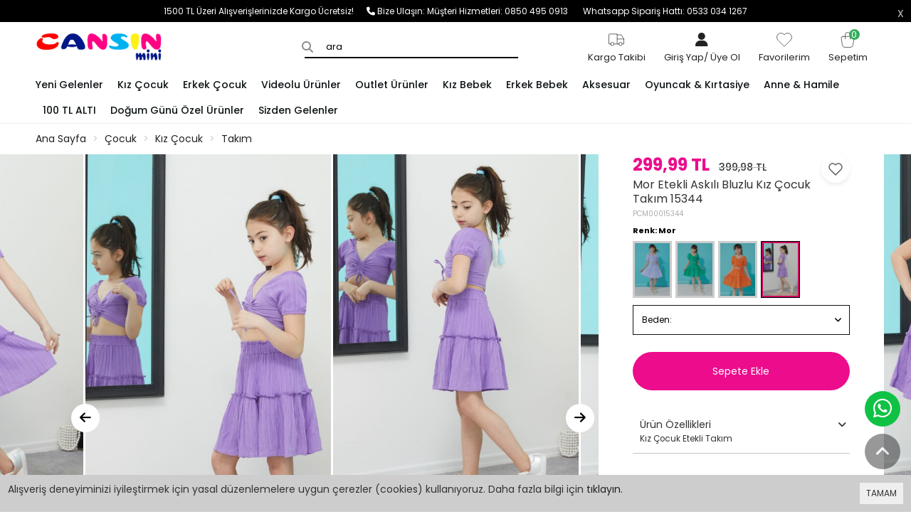

--- FILE ---
content_type: text/html; charset=UTF-8
request_url: https://cansinmini.com/mor-etekli-askili-bluzlu-kiz-cocuk-takim-15344
body_size: 20856
content:
<!DOCTYPE html>
<html class="p-int view_product" lang="tr" dir="ltr">
<head>
  
<!-- CUSTOM -->
  
<meta charset="utf-8">
<!--[if IE]>
<meta http-equiv="X-UA-Compatible" content="IE=edge">
<![endif]-->
<meta http-equiv="x-ua-compatible" content="ie=edge">
<title>Kız Çocuk Bluzlu Etekli Takım</title>
<meta name="description" content="Kız Çocuk Etekli Takım">
<meta name="keywords" content="kız çocuk takım, kız takım, kız çocuk bluzlu takım, kız çocuk yazlık takım, kız çocuk etekli takım, kız takımları, kız askılı bluz takım, çocuk giyim,  giyim, çocuk elbise,  elbise, kız çocuk elbise fiyatları, kiz cocuk elbise fiyatlari, kı"/>
<meta name="viewport" content="width=device-width, initial-scale=1.0,maximum-scale=1.0,user-scalable=0">
<meta name="robots" content="index, follow" />
<meta property="og:site_name" content="https://www.cansinmini.com"/>
<meta property="og:type" content="website"/>
<meta property="og:title" content="Kız Çocuk Bluzlu Etekli Takım"/>
<meta name="google-site-verification" content="L2vG2TlyCzvAUJEw90tf3d6nHBCGvCtX_udCnKGVp24" />
<meta name="google-site-verification" content="GI8ykBWd4G55wzINkOM6bbr9QZdQ4yed8DoAOYyfkXI" />
<meta property="og:image" content="https://cansinmini.com/img/l/7/mor-etekli-askili-bluzlu-kiz-cocuk-takim-15344-30126.jpg"/><link rel="canonical" href="https://cansinmini.com/mor-etekli-askili-bluzlu-kiz-cocuk-takim-15344"/><meta property="og:url" content="https://cansinmini.com/mor-etekli-askili-bluzlu-kiz-cocuk-takim-15344"/><link rel="shortcut icon" href="/data/files/source/favicon.png" /><link rel="icon" href="/data/files/source/favicon.png" /><meta property="fb:app_id" content="1214375519233878" /><link rel="preconnect" href="https://fonts.googleapis.com">
<link rel="preconnect" href="https://fonts.gstatic.com" crossorigin>
<link href="https://fonts.googleapis.com/css2?family=Poppins:wght@200;300;400;500;600;700&display=swap" rel="stylesheet">
<link rel="stylesheet" type="text/css" href="/service/compile/css/assos/d-ltr-v-t8vhgd.css" />
<!-- Google Tag Manager -->
<script>(function(w,d,s,l,i){w[l]=w[l]||[];w[l].push({'gtm.start':
new Date().getTime(),event:'gtm.js'});var f=d.getElementsByTagName(s)[0],
j=d.createElement(s),dl=l!='dataLayer'?'&l='+l:'';j.async=true;j.src=
'https://www.googletagmanager.com/gtm.js?id='+i+dl;f.parentNode.insertBefore(j,f);
})(window,document,'script','dataLayer','GTM-KZR5H4Q');</script>
<!-- End Google Tag Manager -->  <!-- Google Tag Manager -->
<script>(function(w,d,s,l,i){w[l]=w[l]||[];w[l].push({'gtm.start':
new Date().getTime(),event:'gtm.js'});var f=d.getElementsByTagName(s)[0],
j=d.createElement(s),dl=l!='dataLayer'?'&l='+l:'';j.async=true;j.src=
'https://www.googletagmanager.com/gtm.js?id='+i+dl;f.parentNode.insertBefore(j,f);
})(window,document,'script','dataLayer','GTM-N244CFW');</script>
<!-- End Google Tag Manager -->

</head>
<body ng-app="vshopApp" ng-controller="vshop" class="">

    <div id="page">
        <header>
            <div class="header-container">
                <div class="header-ribbon hidden-xs">
    <span class="ribbon-close" onclick="$.cookie('v_t_rib', 1, {expires:1, path:'/'}); $(this).parent().remove();"></span>
    <a>1500 TL Üzeri Alışverişlerinizde Kargo Ücretsiz!&nbsp;&nbsp;&nbsp;&nbsp;&nbsp;&nbsp;</a><link rel="icon" href="https://www.cansinmini.com/data/files/source/Logo/cansin-fav.png"><i class="fa fa-phone"></i> Bize Ulaşın: <a href="tel:08504950913">Müşteri Hizmetleri: 0850 495 0913 &nbsp;&nbsp;&nbsp;&nbsp;&nbsp;&nbsp;</a><a href="tel:05330341267">Whatsapp Sipariş Hattı: 0533 034 1267</a></div>
                <div class="container-fluid header-main relative">
                    <div class="row">
                      <!-- Custom -->
                    	<style>
                            @media (min-width: 992px) {
                                #search-container {
                                    justify-content: flex-end;
                                }
                                #search-container:before {
                                    right: 300px !important;
                                    left: unset !important;
                                }
                            }
                        </style>
                      <style>
                          #product_list .product-grid-item {
                              margin-bottom: 40px !important;
                          }
                      </style>
                       <!-- Custom -->
                        <div class="col-xs-4 hidden-md hidden-lg">
                            <button type="button" class="btn btn-nak btn-nak-mobile opener-mm hidden-md hidden-lg">
                                <!-- <i class="fa fa-bars"></i> -->
                                <span class="icon-bar"></span>
                                <span class="icon-bar"></span>
                                <span class="icon-bar"></span>
                                <span class="icon-text">Menu</span>
                            </button>
                        </div>
                        <div class="col-md-2 col-xs-4 logo">
                            <a href="https://cansinmini.com/"><img alt="https://www.cansinmini.com" src="/data/files/source/Logo/logo-cansin.png"></a>
                        </div>
                        <form class="col-md-5 col-xs-6" id="search-container" action="">
                            <input type="search" name="q" id="search_control" class="search-control form-control" data-lang-placeholder="search">
                        </form>
                        <div class="col-xs-4 col-md-5 header-routes pull-right text-right">
                                                        <a href="/service/order/where" class="vikaModal btn hidden-xs hidden-sm hr-btn">
                                <span class="icon-header"><svg xmlns="http://www.w3.org/2000/svg" class="icon icon-tabler icon-tabler-truck" width="28" height="28" viewBox="0 0 24 24" stroke-width="0.5" stroke="#000000" fill="none" stroke-linecap="round" stroke-linejoin="round">
                                        <path stroke="none" d="M0 0h24v24H0z" fill="none" />
                                        <path d="M7 17m-2 0a2 2 0 1 0 4 0a2 2 0 1 0 -4 0" />
                                        <path d="M17 17m-2 0a2 2 0 1 0 4 0a2 2 0 1 0 -4 0" />
                                        <path d="M5 17h-2v-11a1 1 0 0 1 1 -1h9v12m-4 0h6m4 0h2v-6h-8m0 -5h5l3 5" />
                                    </svg></span>
                                <span class="icon-text" data-lang="cargo_tracking">Kargom Takip</span>
                            </a>
                            <button type="button" class="btn opener-se hidden hidden-md hidden-lg">
                                <i class="fa fa-search"></i>
                            </button>
                            <button class="btn hr-btn hidden-xs hidden-sm"><a href="/user/signin"><span class="icon-header"><i class="fa-solid fa-user"></i></span><span class="icon-text"><span data-lang="signin"></span><span>/</span> <span data-lang="signup"></span></span></a></button>                            <a href="/user/wishList" class="btn hr-btn hidden-xs hidden-sm">
                                <span class="icon-header"><svg xmlns="http://www.w3.org/2000/svg" class="icon icon-tabler icon-tabler-heart" width="28" height="28" viewBox="0 0 24 24" stroke-width="0.5" stroke="#000000" fill="none" stroke-linecap="round" stroke-linejoin="round">
                                        <path stroke="none" d="M0 0h24v24H0z" fill="none" />
                                        <path d="M19.5 12.572l-7.5 7.428l-7.5 -7.428a5 5 0 1 1 7.5 -6.566a5 5 0 1 1 7.5 6.572" />
                                    </svg></span>
                                <span class="icon-text" data-lang="my_wish_list	">Favorilerim</span>
                            </a>
                            <a href="/cart" class="btn hr-btn destop-cart-button">
                                <span class="cart-count">0</span>
                                <span class="icon-header"><svg xmlns="http://www.w3.org/2000/svg" class="icon icon-tabler icon-tabler-shopping-bag" width="28" height="28" viewBox="0 0 24 24" stroke-width="0.5" stroke="#000000" fill="none" stroke-linecap="round" stroke-linejoin="round">
                                        <path stroke="none" d="M0 0h24v24H0z" fill="none" />
                                        <path d="M6.331 8h11.339a2 2 0 0 1 1.977 2.304l-1.255 8.152a3 3 0 0 1 -2.966 2.544h-6.852a3 3 0 0 1 -2.965 -2.544l-1.255 -8.152a2 2 0 0 1 1.977 -2.304z" />
                                        <path d="M9 11v-5a3 3 0 0 1 6 0v5" />
                                    </svg></span>
                                <span class="icon-text" data-lang="my_cart">Sepetim</span>
                            </a>
                        </div>
                    </div>
                </div>
            </div>
            <div id="apollo-menu">
    <div class="container-fluid">
        <nav id="cavas_menu" class="apollo-megamenu">
            <div class="" role="navigation">
                <div id="apollo-top-menu" class="collapse navbar-collapse">
                    <ul class="nav navbar-nav megamenu">
                        <li class=""><a href="https://cansinmini.com/yeni-gelenler"><span>Yeni Gelenler</span></a></li><li class="parent dropdown ">
                                <a class="dropdown-toggle has-category" data-toggle="dropdown" href="/kiz-cocuk">
                                    <span class="menu-title">Kız Çocuk</span>
                                </a>
                                <div class="dropdown-sub dropdown-menu">
                                    <div class="menu-back hidden-md hidden-lg"><span data-lang="geri"></span></div> <div class="dropdown-menu-inner"><div class="mega-col-inner"><ul><li><a href="/kiz-cocuk-mont">Mont</a></li><li><a href="/kiz-cocuk-takim">Kız Takım</a></li><li><a href="/kiz-cocuk-esofman-takimi">Eşofman Takımı</a></li><li><a href="/kiz-cocuk-esofman-alt">Eşofman Alt</a></li><li><a href="/kiz-cocuk-elbise">Elbise</a></li><li><a href="/kiz-cocuk-abiye">Abiye</a></li><li><a href="/kiz-cocuk-sort-kapri">Şort & Kapri</a></li><li><a href="/kiz-cocuk-sweatshirt">Sweatshirt</a></li><li><a href="/kiz-cocuk-pantolon">Pantolon</a></li><li><a href="/kiz-cocuk-pijama-takimi">Pijama Takımı</a></li><li><a href="/kiz-cocuk-kazak">Kazak</a></li><li><a href="/kiz-cocuk-ceket">Ceket</a></li><li><a href="/kiz-cocuk-hirka">Hırka</a></li><li><a href="/gomlek">Gömlek</a></li><li><a href="/kiz-cocuk-tulum-slopet">Tulum & Salopet</a></li><li><a href="/kiz-cocuk-etek">Etek</a></li><li><a href="/kiz-cocuk-tayt">Tayt</a></li><li><a href="/kiz-cocuk-tisort-badi">Tişört & Badi</a></li><li><a href="/kizcocukmayo">Mayo</a></li><li><a href="/kiz-cocuk-yelek">Yelek</a></li><li><a href="/cocuk-kiz-atki-bere-eldiven">Atkı Bere Eldiven</a></li></ul></div></div>
                                </div>
                            </li><li class="parent dropdown ">
                                <a class="dropdown-toggle has-category" data-toggle="dropdown" href="/erkek-cocuk">
                                    <span class="menu-title">Erkek Çocuk</span>
                                </a>
                                <div class="dropdown-sub dropdown-menu">
                                    <div class="menu-back hidden-md hidden-lg"><span data-lang="geri"></span></div> <div class="dropdown-menu-inner"><div class="mega-col-inner"><ul><li><a href="/erkek-cocuk-mont">Mont</a></li><li><a href="/erkek-cocuk-takim">Erkek Takım</a></li><li><a href="/erkek-cocuk-pantolon">Pantolon</a></li><li><a href="/erkek-cocuk-sweatshirt">Sweatshirt</a></li><li><a href="/erkek-cocuk-hirka">Hırka</a></li><li><a href="/takim-elbise">Takım Elbise</a></li><li><a href="/erkek-cocuk-esofman-alt">Eşofman Alt</a></li><li><a href="/erkek-cocuk-tisort">Tişört</a></li><li><a href="/erkek-cocuk-sort-kapri">Şort & Kapri</a></li><li><a href="/erkek-cocuk-pijama-takimi">Pijama Takımı</a></li><li><a href="/erkek-cocuk-gomlek">Gömlek</a></li><li><a href="/erkek-cocuk-esofman-takimi">Eşofman Takımı</a></li><li><a href="/erkek-cocuk-ceket">Ceket</a></li><li><a href="/erkekcocukmayo">Mayo</a></li><li><a href="/erkek-cocuk-yelek">Yelek</a></li><li><a href="/erkek-cocuk-kazak">Kazak</a></li></ul></div></div>
                                </div>
                            </li><li class=""><a href="/videolu-urunler"><span>Videolu Ürünler</span></a></li><li class="parent dropdown ">
                                <a class="dropdown-toggle has-category" data-toggle="dropdown" href="/outlet">
                                    <span class="menu-title">Outlet Ürünler</span>
                                </a>
                                <div class="dropdown-sub dropdown-menu">
                                    <div class="menu-back hidden-md hidden-lg"><span data-lang="geri"></span></div> <div class="dropdown-menu-inner"><div class="mega-col-inner"><ul><li><a href="/outlet">Tüm Outlet Ürünler</a></li><li><a href="/100-tl-alti-urunler">100 TL Altı Ürünler</a></li><li><a href="/200-tl">200 TL Altı Ürünler</a></li><li><a href="/300-tl">300 TL Altı Ürünler</a></li><li><a href="/10-indirimli-urunler">%10 İndirimli Ürünler</a></li><li><a href="/20_indirimli_urunler">%20 İndirimli Ürünler</a></li><li><a href="/30-indirimli-urunler">%30 İndirimli Ürünler</a></li><li><a href="/40-indirim">%40 İndirimli Ürünler</a></li><li><a href="https://cansinmini.com/50-indirim">%50 İndirimli Ürünler</a></li><li><a href="/60-indirimli-urunler">%60 İndirimli Ürünler</a></li></ul></div></div>
                                </div>
                            </li><li class="parent dropdown ">
                                <a class="dropdown-toggle has-category" data-toggle="dropdown" href="/bebek-kiz">
                                    <span class="menu-title">Kız Bebek</span>
                                </a>
                                <div class="dropdown-sub dropdown-menu">
                                    <div class="menu-back hidden-md hidden-lg"><span data-lang="geri"></span></div> <div class="dropdown-menu-inner"><div class="mega-col-inner"><ul><li><a href="/bebek-kiz-hastane-cikisi-zibin-set">Hastane Çıkışı & Zıbın Set</a></li><li><a href="/bebek-kiz-2li-takim">Kız 2'li Takım</a></li><li><a href="/bebek-kiz-3lu-takim">Kız 3'lü Takım</a></li><li><a href="/bebek-kiz-citcitli-badi">Çıtçıtlı Badi</a></li><li><a href="/bebek-kiz-tayt">Tayt</a></li><li><a href="/bebek-kiz-esofman-takimi">Eşofman Takımı</a></li><li><a href="/bebek-kiz-elbise-abiye">Elbise</a></li><li><a href="/bebek-kiz-tulum">Tulum</a></li><li><a href="/kiz-bebek-sweatshirt">Sweatshirt</a></li><li><a href="/kiz-bebek-battaniye">Battaniye</a></li></ul></div></div>
                                </div>
                            </li><li class="parent dropdown ">
                                <a class="dropdown-toggle has-category" data-toggle="dropdown" href="/bebek-erkek">
                                    <span class="menu-title">Erkek Bebek</span>
                                </a>
                                <div class="dropdown-sub dropdown-menu">
                                    <div class="menu-back hidden-md hidden-lg"><span data-lang="geri"></span></div> <div class="dropdown-menu-inner"><div class="mega-col-inner"><ul><li><a href="/bebek-erkek-hastane-cikisi-zibin-set">Hastane Çıkışı & Zıbın Set</a></li><li><a href="/bebek-erkek-2-li-takim">Erkek 2'li Takım</a></li><li><a href="/bebek-erkek-3-lu-takim">Erkek 3'lü Takım</a></li><li><a href="/bebek-erkek-citcitli-badi">Çıtçıtlı Badi</a></li><li><a href="/bebek-erkek-esofman-takimi">Eşofman Takımı</a></li><li><a href="/sweatshirt">Sweatshirt</a></li><li><a href="/erkek-bebek-battaniye">Battaniye</a></li><li><a href="/erkek-bebek-kazak">Kazak</a></li><li><a href="/erkek-bebek-salopet">Salopet</a></li><li><a href="/bebek-erkek-tulum">Tulum</a></li><li><a href="/erkek-bebek-tisort">Tişört</a></li><li><a href="/erkek-bebek-pijama-takimi">Pijama Takımı</a></li></ul></div></div>
                                </div>
                            </li><li class="parent dropdown ">
                                <a class="dropdown-toggle has-category" data-toggle="dropdown" href="/aksesuar">
                                    <span class="menu-title">Aksesuar</span>
                                </a>
                                <div class="dropdown-sub dropdown-menu">
                                    <div class="">
                                        <div class="mega-col-inner ">
                                            <div class="menu-title"><a href="/cocuk-erkek-aksesuar">Erkek Çocuk Aksesuar</a></div>
                                            <div class="widget-inner">
                                                <ul class="nav-links">
                                                    <li><a href="/cocuk-erkek-ic-camasiri">İç Çamaşırı</a></li><li><a href="/cocuk-erkek-corap">Çorap</a></li><li><a href="/atki-bere-eldiven">Atkı & Bere & Eldiven</a></li>
                                                </ul>
                                            </div>
                                        </div>
                                    </div><div class="">
                                        <div class="mega-col-inner ">
                                            <div class="menu-title"><a href="/cocuk-kiz-aksesuar">Kız Çocuk Aksesuar</a></div>
                                            <div class="widget-inner">
                                                <ul class="nav-links">
                                                    <li><a href="/cocuk-kiz-ic-camasiri">İç Çamaşırı</a></li><li><a href="/cocuk-kiz-corap">Çorap</a></li><li><a href="/taki-toka">Takı & Toka</a></li><li><a href="/cocuk-kiz-atki-bere-eldiven">Atkı & Bere & Eldiven</a></li>
                                                </ul>
                                            </div>
                                        </div>
                                    </div>
                                </div>
                            </li><li class="parent dropdown ">
                                <a class="dropdown-toggle has-category" data-toggle="dropdown" href="/oyuncak-kirtasiye">
                                    <span class="menu-title">Oyuncak & Kırtasiye</span>
                                </a>
                                <div class="dropdown-sub dropdown-menu">
                                    <div class="menu-back hidden-md hidden-lg"><span data-lang="geri"></span></div> <div class="dropdown-menu-inner"><div class="mega-col-inner"><ul><li><a href="/erkek-oyuncak">Erkek Oyuncak</a></li><li><a href="/kiz-oyuncak">Kız Oyuncak</a></li><li><a href="/parti-malzemeleri">Parti Malzemeleri</a></li></ul></div></div>
                                </div>
                            </li><li class="parent dropdown ">
                                <a class="dropdown-toggle has-category" data-toggle="dropdown" href="/anne-ve-hamile">
                                    <span class="menu-title">Anne & Hamile</span>
                                </a>
                                <div class="dropdown-sub dropdown-menu">
                                    <div class="menu-back hidden-md hidden-lg"><span data-lang="geri"></span></div> <div class="dropdown-menu-inner"><div class="mega-col-inner"><ul><li><a href="/bebek-alt-acma">Bebek Alt Açma</a></li><li><a href="/bebek-tasima-canta">Bebek Taşıma & Bakım Çantası</a></li><li><a href="/canta">Çanta</a></li><li><a href="/kanguru-psyt">Kanguru</a></li></ul></div></div>
                                </div>
                            </li><li class=""><a href="/100-tl-alti-urunler"><span>100 TL ALTI</span></a></li><li class=""><a href="/dogum-gunu"><span>Doğum Günü Özel Ürünler</span></a></li><li class=""><a href="https://cansinmini.com/sizden-gelenler"><span>Sizden Gelenler</span></a></li>                    </ul>
                </div>
            </div>
        </nav>
    </div>
</div>          
          <!-- Yandex.Metrika counter -->
<!-- Yandex.Metrika counter -->
<script type="text/javascript" >
   (function(m,e,t,r,i,k,a){m[i]=m[i]||function(){(m[i].a=m[i].a||[]).push(arguments)};
   m[i].l=1*new Date();
   for (var j = 0; j < document.scripts.length; j++) {if (document.scripts[j].src === r) { return; }}
   k=e.createElement(t),a=e.getElementsByTagName(t)[0],k.async=1,k.src=r,a.parentNode.insertBefore(k,a)})
   (window, document, "script", "https://mc.yandex.ru/metrika/tag.js", "ym");

   ym(87052716, "init", {
        clickmap:true,
        trackLinks:true,
        accurateTrackBounce:true,
        webvisor:true,
        ecommerce:"dataLayer"
   });
</script>
<noscript><div><img src="https://mc.yandex.ru/watch/87052716" style="position:absolute; left:-9999px;" alt="" /></div></noscript>
<!-- /Yandex.Metrika counter -->
          <script src="https://analytics.ahrefs.com/analytics.js" data-key="/8lls88xlgSoPK+6r5Ow0g" async></script>
        </header><div class="breadcrumbs hidden-xs hidden-sm">
    <div class="container-fluid">
        <ul class="breadcrumb" itemscope itemtype="http://schema.org/BreadcrumbList">
            <li class="home"><a href="https://cansinmini.com/" data-lang="home"></a></li>
                        <li itemprop="itemListElement" itemscope itemtype="http://schema.org/ListItem">
                <a itemprop="item" href="/cocuk">
                    <span itemprop="name">Çocuk</span>
                </a>
                <meta itemprop="position" content="1" />
            </li>
                        <li itemprop="itemListElement" itemscope itemtype="http://schema.org/ListItem">
                <a itemprop="item" href="/kiz-cocuk">
                    <span itemprop="name">Kız Çocuk</span>
                </a>
                <meta itemprop="position" content="2" />
            </li>
                        <li itemprop="itemListElement" itemscope itemtype="http://schema.org/ListItem">
                <a itemprop="item" href="/kiz-cocuk-takim">
                    <span itemprop="name">Takım</span>
                </a>
                <meta itemprop="position" content="3" />
            </li>
                    </ul>
    </div>
</div>
<section class="clearfix page-container no-padding page-product" itemscope itemtype="http://schema.org/Product">
    <meta itemprop="url" content="https://cansinmini.com/mor-etekli-askili-bluzlu-kiz-cocuk-takim-15344">
    <meta itemprop="image" content="https://cansinmini.com/img/l/7/mor-etekli-askili-bluzlu-kiz-cocuk-takim-15344-30126.jpg">	
    <meta itemprop="mpn" content="GRPCM00015341">
    <div itemprop="offers" itemscope itemtype="https://schema.org/Offer">
        <meta itemprop="url" content="https://cansinmini.com/mor-etekli-askili-bluzlu-kiz-cocuk-takim-15344">
        <meta itemprop="price" content="299.99">
        <meta itemprop="priceCurrency" content="TRY">
        <meta itemprop="priceValidUntil" content="2026-01-26">
        <link itemprop="availability" href="https://schema.org/OutOfStock">
    </div>
       
  	<div class="product-mobile-header hidden-md hidden-lg">
    	<div class="left-header">
      		<a href="javascript:history.back()" class="back-link"><i class="fa-solid fa-arrow-left-long"></i></a>
          	<a href="/" class="btn home-btn"><i class="fa-solid fa-house"></i></a>
      	</div>
      	<div class="right-header">
          	<button type="button" class="btn product-info-btn"><span data-lang="info">Bilgi</span></button>
            <a href="/user/wishList" class="btn hr-btn btn-wishList">
                <span class="icon-header"><i class="fa-regular fa-heart"></i></span>
            </a>
            <a href="/cart" class="btn hr-btn destop-cart-button">
                <span class="cart-count">0</span>
                <span class="icon-header"><svg xmlns="http://www.w3.org/2000/svg" class="icon icon-tabler icon-tabler-shopping-bag" width="28" height="28" viewBox="0 0 24 24" stroke-width="1.5" stroke="#fff" fill="none" stroke-linecap="round" stroke-linejoin="round">
                            <path stroke="none" d="M0 0h24v24H0z" fill="none" />
                            <path d="M6.331 8h11.339a2 2 0 0 1 1.977 2.304l-1.255 8.152a3 3 0 0 1 -2.966 2.544h-6.852a3 3 0 0 1 -2.965 -2.544l-1.255 -8.152a2 2 0 0 1 1.977 -2.304z" />
                            <path d="M9 11v-5a3 3 0 0 1 6 0v5" />
                        </svg>
                 </span>
            </a>
        </div>  
	</div>
    <div class="container-fluid page-column page-product-sum">
        <div class="row ajpr-form ajpr-detail" data-id="15344">
            <div class="col-sm-7 col-md-8 page-product-icol">
                <div class="page-product-icontainer">
                    <div class="owl-slide owl-carousel owl-nav-dat" data-oslide-conf='{"loop":true,"lazyLoad":true,"dots":false,"center":true, "lazyLoadEager":1, "responsive":{"0":{"items":1, "stagePadding":0, "nav":false, "margin":1}, "992":{"items":3,"stagePadding":120,"nav":false, "margin":3}}}'>
                    <div class="product-item-img"><img class="owl-lazy prodimage" data-src="/img/m/7/mor-etekli-askili-bluzlu-kiz-cocuk-takim-15344-30126.jpg" data-zoom-src="/img/l/7/mor-etekli-askili-bluzlu-kiz-cocuk-takim-15344-30126.jpg" alt="Mor Etekli Askılı Bluzlu Kız Çocuk Takım 15344"> </div><div class="product-item-img"><img class="owl-lazy prodimage" data-src="/img/m/7/mor-etekli-askili-bluzlu-kiz-cocuk-takim-15344-30127.jpg" data-zoom-src="/img/l/7/mor-etekli-askili-bluzlu-kiz-cocuk-takim-15344-30127.jpg" alt="Mor Etekli Askılı Bluzlu Kız Çocuk Takım 15344"> </div><div class="product-item-img"><img class="owl-lazy prodimage" data-src="/img/m/7/mor-etekli-askili-bluzlu-kiz-cocuk-takim-15344-30130.jpg" data-zoom-src="/img/l/7/mor-etekli-askili-bluzlu-kiz-cocuk-takim-15344-30130.jpg" alt="Mor Etekli Askılı Bluzlu Kız Çocuk Takım 15344"> </div><div class="product-item-img"><img class="owl-lazy prodimage" data-src="/img/m/7/mor-etekli-askili-bluzlu-kiz-cocuk-takim-15344-30128.jpg" data-zoom-src="/img/l/7/mor-etekli-askili-bluzlu-kiz-cocuk-takim-15344-30128.jpg" alt="Mor Etekli Askılı Bluzlu Kız Çocuk Takım 15344"> </div><div class="product-item-img"><img class="owl-lazy prodimage" data-src="/img/m/7/mor-etekli-askili-bluzlu-kiz-cocuk-takim-15344-30129.jpg" data-zoom-src="/img/l/7/mor-etekli-askili-bluzlu-kiz-cocuk-takim-15344-30129.jpg" alt="Mor Etekli Askılı Bluzlu Kız Çocuk Takım 15344"> </div><div class="product-item-img"><img class="owl-lazy prodimage" data-src="/img/m/7/mor-etekli-askili-bluzlu-kiz-cocuk-takim-15344-30131.jpg" data-zoom-src="/img/l/7/mor-etekli-askili-bluzlu-kiz-cocuk-takim-15344-30131.jpg" alt="Mor Etekli Askılı Bluzlu Kız Çocuk Takım 15344"> </div>                    </div>
                </div>
                <div class="page-product-inav relative hidden-xs">
                    <button type="button" role="presentation" class="owl-prev" onclick="$('.page-product-icontainer .owl-slide').trigger('prev.owl.carousel');"></button>
                    <button type="button" role="presentation" class="owl-next" onclick="$('.page-product-icontainer .owl-slide').trigger('next.owl.carousel');"></button>
                </div>
              	<div class="product-boxes-container hidden-md hidden-lg">
                  	<div class="product-btn-box">
                      
                                <div class="relative m-box">
                                    <div id="product_price" class=""><span  class="price ajpr-price" data-orig="299.99019974" data-money="299.99019974" data-currency="TRY">299,99 TL</span> <span class="price-product-detail"><span class="price-old product-price ajpr-price-old" data-money="399.98" data-currency="TRY">399,98 TL</span></span></div>                                </div>              
                              <!-- <h1 itemprop="name">Mor Etekli Askılı Bluzlu Kız Çocuk Takım 15344</h1> --!>
                      
                      
                      <!--<div class="chose-btns">

                        </div>
                        <div class="addToCartWrap hidden">
                            <button type="button" name="add" class="btn btn-block btn-add2cart" data-lang="add_to_cart"></button>
                        </div>-->
                      
                  	</div>              
              	</div>
            </div>
            <form method="post" enctype="multipart/form-data" class="col-xs-12 col-sm-5 col-md-4 form-ajaxtocart page-product-meta">
                <input type="hidden" name="id" id="productId" value="15344">
                <input type="hidden" name="attid" id="productAttributeId" value="">
                <div class="relative m-box">
                    <div id="product_price" class=""><span  class="price ajpr-price" data-orig="299.99019974" data-money="299.99019974" data-currency="TRY">299,99 TL</span> <span class="price-product-detail"><span class="price-old product-price ajpr-price-old" data-money="399.98" data-currency="TRY">399,98 TL</span></span></div>                </div>
                <h1 itemprop="name">Mor Etekli Askılı Bluzlu Kız Çocuk Takım 15344</h1>
                <button type="button" class="btn btn-add2wishlist pull-right hidden-xs" onclick="toggleProductWishList(15344, this);">
                    <svg xmlns="http://www.w3.org/2000/svg" class="icon icon-tabler icon-tabler-heart" width="24" height="24" viewBox="0 0 24 24" stroke-width="1.5" stroke="#000000" fill="none" stroke-linecap="round" stroke-linejoin="round">
                        <path stroke="none" d="M0 0h24v24H0z" fill="none"/>
                        <path d="M19.5 12.572l-7.5 7.428l-7.5 -7.428a5 5 0 1 1 7.5 -6.566a5 5 0 1 1 7.5 6.572" />
                    </svg>                         
                </button>
                <span class="sku" itemprop="sku">PCM00015344</span>                
                <div class="m-box">
                  	<!--- connectProducts strt-->
                                         <div class="clearfix pr-connect">
                                                <div class="connect-name">Renk: Mor</div><div class="connect-item disabled" onclick="lightBox.open();window.location.href='/lila-etekli-askili-bluzlu-kiz-cocuk-takim-15341';"><img src="/img/t/6/lila-etekli-askili-bluzlu-kiz-cocuk-takim-15341-29785.jpg" /></div><div class="connect-item disabled" onclick="lightBox.open();window.location.href='/yesil-etekli-askili-bluzlu-kiz-cocuk-takim-15342';"><img src="/img/t/6/yesil-etekli-askili-bluzlu-kiz-cocuk-takim-15342-29793.jpg" /></div><div class="connect-item disabled" onclick="lightBox.open();window.location.href='/turuncu-etekli-askili-bluzlu-kiz-cocuk-takim-15343';"><img src="/img/t/6/turuncu-etekli-askili-bluzlu-kiz-cocuk-takim-15343-29788.jpg" /></div><div class="connect-item disabled selected"><img src="/img/t/7/mor-etekli-askili-bluzlu-kiz-cocuk-takim-15344-30126.jpg" /></div>                    </div>
                    <!-- ####1##### --><div class="clearfix attribute  firstatt" data-index="0" data-attid="22" data-optid="" style="display: none;"><button class="btn dropdown-toggle btn-select attribute-name" data-toggle="dropdown">Renk: <span class="selected-name"></span></button><div class="dropdown-menu dropdown-menu-attr"><div class="attribute-option" ng-class="{true:'',false:'stoktayok'}[''=='1']" data-id="98"><span class="attribute-option-img" style="background-color:#5d308f"></span>Mor</div></div></div><div class="clearfix attribute reqattr22" data-index="1" data-attid="21" data-optid="" style=""><button class="btn dropdown-toggle btn-select attribute-name" data-toggle="dropdown">Beden: <span class="selected-name"></span></button><div class="dropdown-menu dropdown-menu-attr"><div class="attribute-option" ng-class="{true:'',false:'stoktayok'}[''=='1']" data-id="167">6-7 Yaş<span class="sflash"><span data-lang="sold_out"></span></span></div><div class="attribute-option" ng-class="{true:'',false:'stoktayok'}[''=='1']" data-id="168">7-8 Yaş<span class="sflash"><span data-lang="sold_out"></span></span></div><div class="attribute-option" ng-class="{true:'',false:'stoktayok'}[''=='1']" data-id="169">8-9 Yaş<span class="sflash"><span data-lang="sold_out"></span></span></div><div class="attribute-option" ng-class="{true:'',false:'stoktayok'}[''=='1']" data-id="170">9-10 Yaş<span class="sflash"><span data-lang="sold_out"></span></span></div></div></div>                    <div class="addToCartWrap hidden">
                        <!-- <div class="quantity_wanted_p pull-left" id="product-quantity-wrap">
                            <div class="quantity">
                                <input type="text" name="quantity" class="number ajpr-quantity" id="quantity-detail" value="1" data-min="1" data-increase="1" />
                                <label>Adet</label>
                                <button type="button" class="plus"  onclick="setQuantity(this)" data-target="#quantity-detail" data-type="+">+</button>
                                <button type="button" class="minus" onclick="setQuantity(this)" data-target="#quantity-detail" data-type="-">-</button>
                            </div>
                        </div> -->
                        <button type="button" name="add" class="btn btn-block btn-add2cart" data-lang="add_to_cart"></button>
                    </div>
                    <div class="p-none-stock-container alert alert-danger ">
                        <span class="pull-left" data-lang="product_none_stock"></span>
                        <button type="button" class="btn btn-primary btn-remember-stock pull-right vikaModal" data-url="/product/reminderStock/15344" data-lang="add_to_request_remember"></button>
                        <div class="clearfix"></div>
                    </div>
                                    </div>
                <div class="relative">
                    <div class="collapser" data-toggle="collapse" data-target="#productDescriptionbox">
                        <div data-lang="product_specs"></div>
                        <small>Kız Çocuk Etekli Takım</small>
                    </div>
                    <div class="collapse" itemprop="description" id="productDescriptionbox">
                        <p>Kumaş İçeriği: %100 Pamuk. Ürünü 30 Derece Sıcaklıkta Yıkayınız. Çamaşır Suyuna Temas Ettirmeyiniz. Orta Sıcaklıkta Ütüleme Yapınız. Kurutucuda Kurutma Yapmayınız. Kuru Temizleme Yapılmaz. Ürünümüz yüksek kalite kumaş ve özel dikim teknikleriyle size rahatlık sunar. Sade ve şık desenleriyle hoş bir görünüm sağlar. Yaz aylarınca çocuklarınızın severek tercih edeceği Etekli Bluzlu Takım. Cıvıl cıvıl renkleriyle yaz aylarını üzerinizde yansıtacağınız Kız Çocuk Etekli Askılı Bluzlu Takım.</p>
<table class="table table-hover"><tr><td class="col-sm-3 col-md-2">Cinsiyet</td><td class="col-sm-9 col-md-10">Kız</td></tr><tr><td class="col-sm-3 col-md-2">Bel</td><td class="col-sm-9 col-md-10">Beli Lastikli</td></tr><tr><td class="col-sm-3 col-md-2">Boyut</td><td class="col-sm-9 col-md-10">Standart</td></tr><tr><td class="col-sm-3 col-md-2">Desen</td><td class="col-sm-9 col-md-10">Desenli</td></tr><tr><td class="col-sm-3 col-md-2">Ürün Detayı</td><td class="col-sm-9 col-md-10">Lastikli Bel</td></tr><tr><td class="col-sm-3 col-md-2">Yaka Tipi</td><td class="col-sm-9 col-md-10">Askılı</td></tr><tr><td class="col-sm-3 col-md-2">Cep</td><td class="col-sm-9 col-md-10">Cepsiz</td></tr><tr><td class="col-sm-3 col-md-2">Kalıp</td><td class="col-sm-9 col-md-10">Regular</td></tr><tr><td class="col-sm-3 col-md-2">Kol Boyu</td><td class="col-sm-9 col-md-10">Kısa Kol</td></tr><tr><td class="col-sm-3 col-md-2">Kumaş/İplik Özellik</td><td class="col-sm-9 col-md-10">Pamuk</td></tr><tr><td class="col-sm-3 col-md-2">Kumaş</td><td class="col-sm-9 col-md-10">2 İplik</td></tr><tr><td class="col-sm-3 col-md-2">Materyal</td><td class="col-sm-9 col-md-10">Pamuk</td></tr><tr><td class="col-sm-3 col-md-2">Parça Sayısı</td><td class="col-sm-9 col-md-10">2</td></tr><tr><td class="col-sm-3 col-md-2">Sezon</td><td class="col-sm-9 col-md-10">Mevsimlik</td></tr><tr><td class="col-sm-3 col-md-2">Ürün Tipi</td><td class="col-sm-9 col-md-10">Desenli</td></tr><tr><td class="col-sm-3 col-md-2">Astar Durumu</td><td class="col-sm-9 col-md-10">Astarsız</td></tr><tr><td class="col-sm-3 col-md-2">Boy / Uzunluk</td><td class="col-sm-9 col-md-10">Regular</td></tr><tr><td class="col-sm-3 col-md-2">Ek Özellik</td><td class="col-sm-9 col-md-10">Esnek</td></tr><tr><td class="col-sm-3 col-md-2">Garanti Süresi</td><td class="col-sm-9 col-md-10">1 Ay</td></tr><tr><td class="col-sm-3 col-md-2">Kalınlık</td><td class="col-sm-9 col-md-10">İnce</td></tr><tr><td class="col-sm-3 col-md-2">Kapama Şekli</td><td class="col-sm-9 col-md-10">Kapamasız</td></tr><tr><td class="col-sm-3 col-md-2">Kemer/Kuşak Durumu</td><td class="col-sm-9 col-md-10">Kemersiz</td></tr><tr><td class="col-sm-3 col-md-2">Kesim</td><td class="col-sm-9 col-md-10">Rahat Kesim</td></tr><tr><td class="col-sm-3 col-md-2">Kol Tipi</td><td class="col-sm-9 col-md-10">Askılı</td></tr><tr><td class="col-sm-3 col-md-2">Koleksiyon</td><td class="col-sm-9 col-md-10">Young</td></tr><tr><td class="col-sm-3 col-md-2">Kullanım Alanı</td><td class="col-sm-9 col-md-10">Günlük</td></tr><tr><td class="col-sm-3 col-md-2">Kumaş Teknolojisi</td><td class="col-sm-9 col-md-10">Nefes Alan</td></tr><tr><td class="col-sm-3 col-md-2">Marka</td><td class="col-sm-9 col-md-10">Cansın Mini</td></tr><tr><td class="col-sm-3 col-md-2">Ortam</td><td class="col-sm-9 col-md-10">Günlük</td></tr><tr><td class="col-sm-3 col-md-2">Persona</td><td class="col-sm-9 col-md-10">Fashion Forward</td></tr><tr><td class="col-sm-3 col-md-2">Siluet</td><td class="col-sm-9 col-md-10">Basic</td></tr><tr><td class="col-sm-3 col-md-2">Stil</td><td class="col-sm-9 col-md-10">Trend</td></tr><tr><td class="col-sm-3 col-md-2">Yaş Grubu</td><td class="col-sm-9 col-md-10">Çocuk</td></tr><tr><td class="col-sm-3 col-md-2">Baskı/Nakış Tekniği</td><td class="col-sm-9 col-md-10">Baskısız</td></tr></table>                    </div>
                </div>
            </form>
        </div>
    </div>
  <div class="container mt-20">
        <div class="container" id="trendyolProductCommentContainer"></div><div class="collections-slide-title">
    <h2 class="page-subheader" data-lang="related_products"></h2>
    <div id="relatedSlideNav" class="owl-nav"></div>
</div>
<div class="owl-carousel owl-slide related-owl" data-oslide-conf='{"nav":true,"navContainer":"#relatedSlideNav","loop":true,"lazyLoad":true, "margin":0, "responsive": {"0":{"items":2, "margin":0}, "768":{"items":3, "margin":3}, "1120": {"items":4, "margin":8}}}'>
    <div class="product-featured-item">
    <div class="product-wrapper" data-id="20601" data-attrs='[{"attribute":"Beden","attributeid":"21","attributeType":"size","values":{"165":{"attributeid":"21","valueid":"165","attributeType":"size","valueLabel":"4-5 Ya\u015f","vpos":"15","img":"","color":"","subProducts":{"68213":{"sku":"CNSNMN00068213","stock":7,"salePrice":227.26363636364,"salePriceWithTax":249.99,"exchangeSalePrice":227.26363636364,"exchangeSalePriceWithTax":249.99,"base_salePrice":227.26363636364,"base_exchangeSalePrice":227.26363636364,"base_salePriceWithTax":249.99,"base_exchangeSalePriceWithTax":249.99,"hasDiscount":0}},"isStock":1},"166":{"attributeid":"21","valueid":"166","attributeType":"size","valueLabel":"5-6 Ya\u015f","vpos":"17","img":"","color":"","subProducts":{"68214":{"sku":"CNSNMN00068214","stock":4,"salePrice":227.26363636364,"salePriceWithTax":249.99,"exchangeSalePrice":227.26363636364,"exchangeSalePriceWithTax":249.99,"base_salePrice":227.26363636364,"base_exchangeSalePrice":227.26363636364,"base_salePriceWithTax":249.99,"base_exchangeSalePriceWithTax":249.99,"hasDiscount":0}},"isStock":1},"167":{"attributeid":"21","valueid":"167","attributeType":"size","valueLabel":"6-7 Ya\u015f","vpos":"19","img":"","color":"","subProducts":{"68481":{"sku":"CNSNMN00068481","stock":8,"salePrice":227.26363636364,"salePriceWithTax":249.99,"exchangeSalePrice":227.26363636364,"exchangeSalePriceWithTax":249.99,"base_salePrice":227.26363636364,"base_exchangeSalePrice":227.26363636364,"base_salePriceWithTax":249.99,"base_exchangeSalePriceWithTax":249.99,"hasDiscount":0}},"isStock":1},"168":{"attributeid":"21","valueid":"168","attributeType":"size","valueLabel":"7-8 Ya\u015f","vpos":"20","img":"","color":"","subProducts":{"68215":{"sku":"CNSNMN00068215","stock":0,"salePrice":227.26363636364,"salePriceWithTax":249.99,"exchangeSalePrice":227.26363636364,"exchangeSalePriceWithTax":249.99,"base_salePrice":227.26363636364,"base_exchangeSalePrice":227.26363636364,"base_salePriceWithTax":249.99,"base_exchangeSalePriceWithTax":249.99,"hasDiscount":0}}},"170":{"attributeid":"21","valueid":"170","attributeType":"size","valueLabel":"9-10 Ya\u015f","vpos":"24","img":"","color":"","subProducts":{"68216":{"sku":"CNSNMN00068216","stock":0,"salePrice":227.26363636364,"salePriceWithTax":249.99,"exchangeSalePrice":227.26363636364,"exchangeSalePriceWithTax":249.99,"base_salePrice":227.26363636364,"base_exchangeSalePrice":227.26363636364,"base_salePriceWithTax":249.99,"base_exchangeSalePriceWithTax":249.99,"hasDiscount":0}}}}}]' data-images='[{"attid":"0","valueid":"0","attrs":"","thumb":"\/img\/t\/13\/mint-cicek-desenli-firfir-detayli-kiz-cocuk-sortlu-takim-206-64982.jpg","small":"\/img\/s\/13\/mint-cicek-desenli-firfir-detayli-kiz-cocuk-sortlu-takim-206-64982.jpg","medium":"\/img\/m\/13\/mint-cicek-desenli-firfir-detayli-kiz-cocuk-sortlu-takim-206-64982.jpg","large":"\/img\/l\/13\/mint-cicek-desenli-firfir-detayli-kiz-cocuk-sortlu-takim-206-64982.jpg"},{"attid":"0","valueid":"0","attrs":"","thumb":"\/img\/t\/13\/mint-cicek-desenli-firfir-detayli-kiz-cocuk-sortlu-takim-206-64983.jpg","small":"\/img\/s\/13\/mint-cicek-desenli-firfir-detayli-kiz-cocuk-sortlu-takim-206-64983.jpg","medium":"\/img\/m\/13\/mint-cicek-desenli-firfir-detayli-kiz-cocuk-sortlu-takim-206-64983.jpg","large":"\/img\/l\/13\/mint-cicek-desenli-firfir-detayli-kiz-cocuk-sortlu-takim-206-64983.jpg"},{"attid":"0","valueid":"0","attrs":"","thumb":"\/img\/t\/13\/mint-cicek-desenli-firfir-detayli-kiz-cocuk-sortlu-takim-206-64985.jpg","small":"\/img\/s\/13\/mint-cicek-desenli-firfir-detayli-kiz-cocuk-sortlu-takim-206-64985.jpg","medium":"\/img\/m\/13\/mint-cicek-desenli-firfir-detayli-kiz-cocuk-sortlu-takim-206-64985.jpg","large":"\/img\/l\/13\/mint-cicek-desenli-firfir-detayli-kiz-cocuk-sortlu-takim-206-64985.jpg"},{"attid":"0","valueid":"0","attrs":"","thumb":"\/img\/t\/13\/mint-cicek-desenli-firfir-detayli-kiz-cocuk-sortlu-takim-206-64986.jpg","small":"\/img\/s\/13\/mint-cicek-desenli-firfir-detayli-kiz-cocuk-sortlu-takim-206-64986.jpg","medium":"\/img\/m\/13\/mint-cicek-desenli-firfir-detayli-kiz-cocuk-sortlu-takim-206-64986.jpg","large":"\/img\/l\/13\/mint-cicek-desenli-firfir-detayli-kiz-cocuk-sortlu-takim-206-64986.jpg"}]'>
                <div class="product-image">
            <button aria-label="wishlist" type="button" class="add-to-wishlist">
                <svg xmlns="http://www.w3.org/2000/svg" class="icon icon-tabler icon-tabler-heart" width="24" height="32" viewBox="0 0 24 24" stroke-width="1.5" stroke="#000000" fill="none" stroke-linecap="round" stroke-linejoin="round">
                    <path stroke="none" d="M0 0h24v24H0z" fill="none"/>
                    <path d="M19.5 12.572l-7.5 7.428l-7.5 -7.428a5 5 0 1 1 7.5 -6.566a5 5 0 1 1 7.5 6.572" />
                 </svg>          
            </button>
            <div class="product-image-cont">
            <img class="featured-image owl-lazy" data-src="/img/s/13/mint-cicek-desenli-firfir-detayli-kiz-cocuk-sortlu-takim-206-64982.jpg" alt="Mint Çiçek Desenli Fırfır Detaylı Kız Çocuk Şortlu Takım 20601" />            </div>
        </div>
        <div class="product-meta">
            <div class="product-content">
                <a href="/mint-cicek-desenli-firfir-detayli-kiz-cocuk-sortlu-takim-20601" class="product-title">Mint Çiçek Desenli Fırfır Detaylı Kız Çocuk Şortlu Takım 20601</a>
            </div>
            <div class="product-price">
                                <span class="price" data-money="249.99" data-currency="1"></span>
            </div>
        </div>
            </div>
</div><div class="product-featured-item">
    <div class="product-wrapper" data-id="18816" data-attrs='[{"attribute":"Beden","attributeid":"21","attributeType":"size","values":{"951":{"attributeid":"21","valueid":"951","attributeType":"size","valueLabel":"3-4 Ya\u015f","vpos":"13","img":"","color":"","subProducts":{"56580":{"sku":"CNSNMN00056580","stock":28,"salePrice":227.25454572727,"salePriceWithTax":249.9800003,"exchangeSalePrice":227.25454572727,"exchangeSalePriceWithTax":249.9800003,"base_salePrice":454.53636363636,"base_exchangeSalePrice":454.53636363636,"base_salePriceWithTax":499.99,"base_exchangeSalePriceWithTax":499.99,"hasDiscount":1}},"isStock":1},"165":{"attributeid":"21","valueid":"165","attributeType":"size","valueLabel":"4-5 Ya\u015f","vpos":"15","img":"","color":"","subProducts":{"56581":{"sku":"CNSNMN00056581","stock":23,"salePrice":227.25454572727,"salePriceWithTax":249.9800003,"exchangeSalePrice":227.25454572727,"exchangeSalePriceWithTax":249.9800003,"base_salePrice":454.53636363636,"base_exchangeSalePrice":454.53636363636,"base_salePriceWithTax":499.99,"base_exchangeSalePriceWithTax":499.99,"hasDiscount":1}},"isStock":1},"166":{"attributeid":"21","valueid":"166","attributeType":"size","valueLabel":"5-6 Ya\u015f","vpos":"17","img":"","color":"","subProducts":{"56582":{"sku":"CNSNMN00056582","stock":26,"salePrice":227.25454572727,"salePriceWithTax":249.9800003,"exchangeSalePrice":227.25454572727,"exchangeSalePriceWithTax":249.9800003,"base_salePrice":454.53636363636,"base_exchangeSalePrice":454.53636363636,"base_salePriceWithTax":499.99,"base_exchangeSalePriceWithTax":499.99,"hasDiscount":1}},"isStock":1},"168":{"attributeid":"21","valueid":"168","attributeType":"size","valueLabel":"7-8 Ya\u015f","vpos":"20","img":"","color":"","subProducts":{"56583":{"sku":"CNSNMN00056583","stock":8,"salePrice":227.25454572727,"salePriceWithTax":249.9800003,"exchangeSalePrice":227.25454572727,"exchangeSalePriceWithTax":249.9800003,"base_salePrice":454.53636363636,"base_exchangeSalePrice":454.53636363636,"base_salePriceWithTax":499.99,"base_exchangeSalePriceWithTax":499.99,"hasDiscount":1}},"isStock":1},"170":{"attributeid":"21","valueid":"170","attributeType":"size","valueLabel":"9-10 Ya\u015f","vpos":"24","img":"","color":"","subProducts":{"56584":{"sku":"CNSNMN00056584","stock":0,"salePrice":227.25454572727,"salePriceWithTax":249.9800003,"exchangeSalePrice":227.25454572727,"exchangeSalePriceWithTax":249.9800003,"base_salePrice":454.53636363636,"base_exchangeSalePrice":454.53636363636,"base_salePriceWithTax":499.99,"base_exchangeSalePriceWithTax":499.99,"hasDiscount":1}}}}}]' data-images='[{"attid":"0","valueid":"0","attrs":"","thumb":"\/img\/t\/11\/pembe-cicek-desenli-firfirli-kiz-cocuk-sortlu-takim-18816-50131.jpg","small":"\/img\/s\/11\/pembe-cicek-desenli-firfirli-kiz-cocuk-sortlu-takim-18816-50131.jpg","medium":"\/img\/m\/11\/pembe-cicek-desenli-firfirli-kiz-cocuk-sortlu-takim-18816-50131.jpg","large":"\/img\/l\/11\/pembe-cicek-desenli-firfirli-kiz-cocuk-sortlu-takim-18816-50131.jpg"},{"attid":"0","valueid":"0","attrs":"","thumb":"\/img\/t\/11\/pembe-cicek-desenli-firfirli-kiz-cocuk-sortlu-takim-18816-50136.jpg","small":"\/img\/s\/11\/pembe-cicek-desenli-firfirli-kiz-cocuk-sortlu-takim-18816-50136.jpg","medium":"\/img\/m\/11\/pembe-cicek-desenli-firfirli-kiz-cocuk-sortlu-takim-18816-50136.jpg","large":"\/img\/l\/11\/pembe-cicek-desenli-firfirli-kiz-cocuk-sortlu-takim-18816-50136.jpg"},{"attid":"0","valueid":"0","attrs":"","thumb":"\/img\/t\/11\/pembe-cicek-desenli-firfirli-kiz-cocuk-sortlu-takim-18816-50133.jpg","small":"\/img\/s\/11\/pembe-cicek-desenli-firfirli-kiz-cocuk-sortlu-takim-18816-50133.jpg","medium":"\/img\/m\/11\/pembe-cicek-desenli-firfirli-kiz-cocuk-sortlu-takim-18816-50133.jpg","large":"\/img\/l\/11\/pembe-cicek-desenli-firfirli-kiz-cocuk-sortlu-takim-18816-50133.jpg"},{"attid":"0","valueid":"0","attrs":"","thumb":"\/img\/t\/11\/pembe-cicek-desenli-firfirli-kiz-cocuk-sortlu-takim-18816-50132.jpg","small":"\/img\/s\/11\/pembe-cicek-desenli-firfirli-kiz-cocuk-sortlu-takim-18816-50132.jpg","medium":"\/img\/m\/11\/pembe-cicek-desenli-firfirli-kiz-cocuk-sortlu-takim-18816-50132.jpg","large":"\/img\/l\/11\/pembe-cicek-desenli-firfirli-kiz-cocuk-sortlu-takim-18816-50132.jpg"},{"attid":"0","valueid":"0","attrs":"","thumb":"\/img\/t\/11\/pembe-cicek-desenli-firfirli-kiz-cocuk-sortlu-takim-18816-50135.jpg","small":"\/img\/s\/11\/pembe-cicek-desenli-firfirli-kiz-cocuk-sortlu-takim-18816-50135.jpg","medium":"\/img\/m\/11\/pembe-cicek-desenli-firfirli-kiz-cocuk-sortlu-takim-18816-50135.jpg","large":"\/img\/l\/11\/pembe-cicek-desenli-firfirli-kiz-cocuk-sortlu-takim-18816-50135.jpg"},{"attid":"0","valueid":"0","attrs":"","thumb":"\/img\/t\/11\/pembe-cicek-desenli-firfirli-kiz-cocuk-sortlu-takim-18816-50134.jpg","small":"\/img\/s\/11\/pembe-cicek-desenli-firfirli-kiz-cocuk-sortlu-takim-18816-50134.jpg","medium":"\/img\/m\/11\/pembe-cicek-desenli-firfirli-kiz-cocuk-sortlu-takim-18816-50134.jpg","large":"\/img\/l\/11\/pembe-cicek-desenli-firfirli-kiz-cocuk-sortlu-takim-18816-50134.jpg"}]'>
                <div class="product-image">
            <button aria-label="wishlist" type="button" class="add-to-wishlist">
                <svg xmlns="http://www.w3.org/2000/svg" class="icon icon-tabler icon-tabler-heart" width="24" height="32" viewBox="0 0 24 24" stroke-width="1.5" stroke="#000000" fill="none" stroke-linecap="round" stroke-linejoin="round">
                    <path stroke="none" d="M0 0h24v24H0z" fill="none"/>
                    <path d="M19.5 12.572l-7.5 7.428l-7.5 -7.428a5 5 0 1 1 7.5 -6.566a5 5 0 1 1 7.5 6.572" />
                 </svg>          
            </button>
            <div class="product-image-cont">
            <img class="featured-image owl-lazy" data-src="/img/s/11/pembe-cicek-desenli-firfirli-kiz-cocuk-sortlu-takim-18816-50131.jpg" alt="Pembe Çiçek Desenli Fırfırlı Kız Çocuk Şortlu Takım 18816" />            </div>
        </div>
        <div class="product-meta">
            <div class="product-content">
                <a href="/pembe-cicek-desenli-firfirli-kiz-cocuk-sortlu-takim18816" class="product-title">Pembe Çiçek Desenli Fırfırlı Kız Çocuk Şortlu Takım 18816</a>
            </div>
            <div class="product-price">
                <span class="price-old" data-money="499.99"></span>                <span class="price" data-money="249.9800003" data-currency="1"></span>
            </div>
        </div>
        <div class="product-cart-price"><span class="t" data-lang="discount_percent_on_cart" data-lang-p='{"1":20}'></span> <span class="price" data-money="199.98400024" data-currency="1"></span></div>    </div>
</div><div class="product-featured-item">
    <div class="product-wrapper" data-id="17977" data-attrs='[{"attribute":"Beden","attributeid":"21","attributeType":"size","values":{"163":{"attributeid":"21","valueid":"163","attributeType":"size","valueLabel":"2-3 Ya\u015f","vpos":"11","img":"","color":"","subProducts":{"48053":{"sku":"CNSNMN00048053","stock":14,"salePrice":327.26329096364,"salePriceWithTax":359.98962006,"exchangeSalePrice":327.26329096364,"exchangeSalePriceWithTax":359.98962006,"base_salePrice":872.70909090909,"base_exchangeSalePrice":872.70909090909,"base_salePriceWithTax":959.98,"base_exchangeSalePriceWithTax":959.98,"hasDiscount":1}},"isStock":1},"164":{"attributeid":"21","valueid":"164","attributeType":"size","valueLabel":"3-4 Ya\u015f","vpos":"13","img":"","color":"","subProducts":{"48054":{"sku":"CNSNMN00048054","stock":18,"salePrice":327.26329096364,"salePriceWithTax":359.98962006,"exchangeSalePrice":327.26329096364,"exchangeSalePriceWithTax":359.98962006,"base_salePrice":872.70909090909,"base_exchangeSalePrice":872.70909090909,"base_salePriceWithTax":959.98,"base_exchangeSalePriceWithTax":959.98,"hasDiscount":1}},"isStock":1},"165":{"attributeid":"21","valueid":"165","attributeType":"size","valueLabel":"4-5 Ya\u015f","vpos":"15","img":"","color":"","subProducts":{"48055":{"sku":"CNSNMN00048055","stock":15,"salePrice":327.26329096364,"salePriceWithTax":359.98962006,"exchangeSalePrice":327.26329096364,"exchangeSalePriceWithTax":359.98962006,"base_salePrice":872.70909090909,"base_exchangeSalePrice":872.70909090909,"base_salePriceWithTax":959.98,"base_exchangeSalePriceWithTax":959.98,"hasDiscount":1}},"isStock":1},"166":{"attributeid":"21","valueid":"166","attributeType":"size","valueLabel":"5-6 Ya\u015f","vpos":"17","img":"","color":"","subProducts":{"48056":{"sku":"CNSNMN00048056","stock":14,"salePrice":327.26329096364,"salePriceWithTax":359.98962006,"exchangeSalePrice":327.26329096364,"exchangeSalePriceWithTax":359.98962006,"base_salePrice":872.70909090909,"base_exchangeSalePrice":872.70909090909,"base_salePriceWithTax":959.98,"base_exchangeSalePriceWithTax":959.98,"hasDiscount":1}},"isStock":1},"168":{"attributeid":"21","valueid":"168","attributeType":"size","valueLabel":"7-8 Ya\u015f","vpos":"20","img":"","color":"","subProducts":{"48057":{"sku":"CNSNMN00048057","stock":9,"salePrice":327.26329096364,"salePriceWithTax":359.98962006,"exchangeSalePrice":327.26329096364,"exchangeSalePriceWithTax":359.98962006,"base_salePrice":872.70909090909,"base_exchangeSalePrice":872.70909090909,"base_salePriceWithTax":959.98,"base_exchangeSalePriceWithTax":959.98,"hasDiscount":1}},"isStock":1}}}]' data-images='[{"attid":"0","valueid":"0","attrs":"","thumb":"\/img\/t\/10\/bej-ekose-desenli-sort-etekli-gomlekli-kiz-takim-17977-45006.jpg","small":"\/img\/s\/10\/bej-ekose-desenli-sort-etekli-gomlekli-kiz-takim-17977-45006.jpg","medium":"\/img\/m\/10\/bej-ekose-desenli-sort-etekli-gomlekli-kiz-takim-17977-45006.jpg","large":"\/img\/l\/10\/bej-ekose-desenli-sort-etekli-gomlekli-kiz-takim-17977-45006.jpg"},{"attid":"0","valueid":"0","attrs":"","thumb":"\/img\/t\/10\/bej-ekose-desenli-sort-etekli-gomlekli-kiz-takim-17977-45009.jpg","small":"\/img\/s\/10\/bej-ekose-desenli-sort-etekli-gomlekli-kiz-takim-17977-45009.jpg","medium":"\/img\/m\/10\/bej-ekose-desenli-sort-etekli-gomlekli-kiz-takim-17977-45009.jpg","large":"\/img\/l\/10\/bej-ekose-desenli-sort-etekli-gomlekli-kiz-takim-17977-45009.jpg"},{"attid":"0","valueid":"0","attrs":"","thumb":"\/img\/t\/10\/bej-ekose-desenli-sort-etekli-gomlekli-kiz-takim-17977-45005.jpg","small":"\/img\/s\/10\/bej-ekose-desenli-sort-etekli-gomlekli-kiz-takim-17977-45005.jpg","medium":"\/img\/m\/10\/bej-ekose-desenli-sort-etekli-gomlekli-kiz-takim-17977-45005.jpg","large":"\/img\/l\/10\/bej-ekose-desenli-sort-etekli-gomlekli-kiz-takim-17977-45005.jpg"},{"attid":"0","valueid":"0","attrs":"","thumb":"\/img\/t\/10\/bej-ekose-desenli-sort-etekli-gomlekli-kiz-takim-17977-45007.jpg","small":"\/img\/s\/10\/bej-ekose-desenli-sort-etekli-gomlekli-kiz-takim-17977-45007.jpg","medium":"\/img\/m\/10\/bej-ekose-desenli-sort-etekli-gomlekli-kiz-takim-17977-45007.jpg","large":"\/img\/l\/10\/bej-ekose-desenli-sort-etekli-gomlekli-kiz-takim-17977-45007.jpg"},{"attid":"0","valueid":"0","attrs":"","thumb":"\/img\/t\/10\/bej-ekose-desenli-sort-etekli-gomlekli-kiz-takim-17977-45008.jpg","small":"\/img\/s\/10\/bej-ekose-desenli-sort-etekli-gomlekli-kiz-takim-17977-45008.jpg","medium":"\/img\/m\/10\/bej-ekose-desenli-sort-etekli-gomlekli-kiz-takim-17977-45008.jpg","large":"\/img\/l\/10\/bej-ekose-desenli-sort-etekli-gomlekli-kiz-takim-17977-45008.jpg"}]'>
                <div class="product-image">
            <button aria-label="wishlist" type="button" class="add-to-wishlist">
                <svg xmlns="http://www.w3.org/2000/svg" class="icon icon-tabler icon-tabler-heart" width="24" height="32" viewBox="0 0 24 24" stroke-width="1.5" stroke="#000000" fill="none" stroke-linecap="round" stroke-linejoin="round">
                    <path stroke="none" d="M0 0h24v24H0z" fill="none"/>
                    <path d="M19.5 12.572l-7.5 7.428l-7.5 -7.428a5 5 0 1 1 7.5 -6.566a5 5 0 1 1 7.5 6.572" />
                 </svg>          
            </button>
            <div class="product-image-cont">
            <img class="featured-image owl-lazy" data-src="/img/s/10/bej-ekose-desenli-sort-etekli-gomlekli-kiz-takim-17977-45006.jpg" alt="Bej Ekose Desenli Şort Etekli Gömlekli Kız Takım 17977" />            </div>
        </div>
        <div class="product-meta">
            <div class="product-content">
                <a href="/bej-ekose-desenli-sort-etekli-gomlekli-kiz-takim-17977" class="product-title">Bej Ekose Desenli Şort Etekli Gömlekli Kız Takım 17977</a>
            </div>
            <div class="product-price">
                <span class="price-old" data-money="959.98"></span>                <span class="price" data-money="359.98962006" data-currency="1"></span>
            </div>
        </div>
        <div class="product-cart-price"><span class="t" data-lang="discount_percent_on_cart" data-lang-p='{"1":20}'></span> <span class="price" data-money="287.991696048" data-currency="1"></span></div>    </div>
</div><div class="product-featured-item">
    <div class="product-wrapper" data-id="21100" data-attrs='[{"attribute":"Beden","attributeid":"21","attributeType":"size","values":{"164":{"attributeid":"21","valueid":"164","attributeType":"size","valueLabel":"3-4 Ya\u015f","vpos":"13","img":"","color":"","subProducts":{"70784":{"sku":"CNSNMN00070784","stock":38,"salePrice":299.99090909091,"salePriceWithTax":329.99,"exchangeSalePrice":299.99090909091,"exchangeSalePriceWithTax":329.99,"base_salePrice":299.99090909091,"base_exchangeSalePrice":299.99090909091,"base_salePriceWithTax":329.99,"base_exchangeSalePriceWithTax":329.99,"hasDiscount":0}},"isStock":1},"165":{"attributeid":"21","valueid":"165","attributeType":"size","valueLabel":"4-5 Ya\u015f","vpos":"15","img":"","color":"","subProducts":{"70785":{"sku":"CNSNMN00070785","stock":40,"salePrice":299.99090909091,"salePriceWithTax":329.99,"exchangeSalePrice":299.99090909091,"exchangeSalePriceWithTax":329.99,"base_salePrice":299.99090909091,"base_exchangeSalePrice":299.99090909091,"base_salePriceWithTax":329.99,"base_exchangeSalePriceWithTax":329.99,"hasDiscount":0}},"isStock":1},"166":{"attributeid":"21","valueid":"166","attributeType":"size","valueLabel":"5-6 Ya\u015f","vpos":"17","img":"","color":"","subProducts":{"70786":{"sku":"CNSNMN00070786","stock":39,"salePrice":299.99090909091,"salePriceWithTax":329.99,"exchangeSalePrice":299.99090909091,"exchangeSalePriceWithTax":329.99,"base_salePrice":299.99090909091,"base_exchangeSalePrice":299.99090909091,"base_salePriceWithTax":329.99,"base_exchangeSalePriceWithTax":329.99,"hasDiscount":0}},"isStock":1},"168":{"attributeid":"21","valueid":"168","attributeType":"size","valueLabel":"7-8 Ya\u015f","vpos":"20","img":"","color":"","subProducts":{"70788":{"sku":"CNSNMN00070788","stock":36,"salePrice":299.99090909091,"salePriceWithTax":329.99,"exchangeSalePrice":299.99090909091,"exchangeSalePriceWithTax":329.99,"base_salePrice":299.99090909091,"base_exchangeSalePrice":299.99090909091,"base_salePriceWithTax":329.99,"base_exchangeSalePriceWithTax":329.99,"hasDiscount":0}},"isStock":1},"170":{"attributeid":"21","valueid":"170","attributeType":"size","valueLabel":"9-10 Ya\u015f","vpos":"24","img":"","color":"","subProducts":{"70790":{"sku":"CNSNMN00070790","stock":33,"salePrice":299.99090909091,"salePriceWithTax":329.99,"exchangeSalePrice":299.99090909091,"exchangeSalePriceWithTax":329.99,"base_salePrice":299.99090909091,"base_exchangeSalePrice":299.99090909091,"base_salePriceWithTax":329.99,"base_exchangeSalePriceWithTax":329.99,"hasDiscount":0}},"isStock":1}}}]' data-images='[{"attid":"0","valueid":"0","attrs":"","thumb":"\/img\/t\/14\/krem-firfir-detayli-tisortlu-cicek-baskili-sortlu-kiz-cocuk--67522.jpg","small":"\/img\/s\/14\/krem-firfir-detayli-tisortlu-cicek-baskili-sortlu-kiz-cocuk--67522.jpg","medium":"\/img\/m\/14\/krem-firfir-detayli-tisortlu-cicek-baskili-sortlu-kiz-cocuk--67522.jpg","large":"\/img\/l\/14\/krem-firfir-detayli-tisortlu-cicek-baskili-sortlu-kiz-cocuk--67522.jpg"},{"attid":"0","valueid":"0","attrs":"","thumb":"\/img\/t\/14\/krem-firfir-detayli-tisortlu-cicek-baskili-sortlu-kiz-cocuk--67533.jpg","small":"\/img\/s\/14\/krem-firfir-detayli-tisortlu-cicek-baskili-sortlu-kiz-cocuk--67533.jpg","medium":"\/img\/m\/14\/krem-firfir-detayli-tisortlu-cicek-baskili-sortlu-kiz-cocuk--67533.jpg","large":"\/img\/l\/14\/krem-firfir-detayli-tisortlu-cicek-baskili-sortlu-kiz-cocuk--67533.jpg"},{"attid":"0","valueid":"0","attrs":"","thumb":"\/img\/t\/14\/krem-firfir-detayli-tisortlu-cicek-baskili-sortlu-kiz-cocuk--67523.jpg","small":"\/img\/s\/14\/krem-firfir-detayli-tisortlu-cicek-baskili-sortlu-kiz-cocuk--67523.jpg","medium":"\/img\/m\/14\/krem-firfir-detayli-tisortlu-cicek-baskili-sortlu-kiz-cocuk--67523.jpg","large":"\/img\/l\/14\/krem-firfir-detayli-tisortlu-cicek-baskili-sortlu-kiz-cocuk--67523.jpg"},{"attid":"0","valueid":"0","attrs":"","thumb":"\/img\/t\/14\/krem-firfir-detayli-tisortlu-cicek-baskili-sortlu-kiz-cocuk--67529.jpg","small":"\/img\/s\/14\/krem-firfir-detayli-tisortlu-cicek-baskili-sortlu-kiz-cocuk--67529.jpg","medium":"\/img\/m\/14\/krem-firfir-detayli-tisortlu-cicek-baskili-sortlu-kiz-cocuk--67529.jpg","large":"\/img\/l\/14\/krem-firfir-detayli-tisortlu-cicek-baskili-sortlu-kiz-cocuk--67529.jpg"},{"attid":"0","valueid":"0","attrs":"","thumb":"\/img\/t\/14\/krem-firfir-detayli-tisortlu-cicek-baskili-sortlu-kiz-cocuk--67532.jpg","small":"\/img\/s\/14\/krem-firfir-detayli-tisortlu-cicek-baskili-sortlu-kiz-cocuk--67532.jpg","medium":"\/img\/m\/14\/krem-firfir-detayli-tisortlu-cicek-baskili-sortlu-kiz-cocuk--67532.jpg","large":"\/img\/l\/14\/krem-firfir-detayli-tisortlu-cicek-baskili-sortlu-kiz-cocuk--67532.jpg"},{"attid":"0","valueid":"0","attrs":"","thumb":"\/img\/t\/14\/krem-firfir-detayli-tisortlu-cicek-baskili-sortlu-kiz-cocuk--67531.jpg","small":"\/img\/s\/14\/krem-firfir-detayli-tisortlu-cicek-baskili-sortlu-kiz-cocuk--67531.jpg","medium":"\/img\/m\/14\/krem-firfir-detayli-tisortlu-cicek-baskili-sortlu-kiz-cocuk--67531.jpg","large":"\/img\/l\/14\/krem-firfir-detayli-tisortlu-cicek-baskili-sortlu-kiz-cocuk--67531.jpg"},{"attid":"0","valueid":"0","attrs":"","thumb":"\/img\/t\/14\/krem-firfir-detayli-tisortlu-cicek-baskili-sortlu-kiz-cocuk--67530.jpg","small":"\/img\/s\/14\/krem-firfir-detayli-tisortlu-cicek-baskili-sortlu-kiz-cocuk--67530.jpg","medium":"\/img\/m\/14\/krem-firfir-detayli-tisortlu-cicek-baskili-sortlu-kiz-cocuk--67530.jpg","large":"\/img\/l\/14\/krem-firfir-detayli-tisortlu-cicek-baskili-sortlu-kiz-cocuk--67530.jpg"},{"attid":"0","valueid":"0","attrs":"","thumb":"\/img\/t\/14\/krem-firfir-detayli-tisortlu-cicek-baskili-sortlu-kiz-cocuk--67789.jpg","small":"\/img\/s\/14\/krem-firfir-detayli-tisortlu-cicek-baskili-sortlu-kiz-cocuk--67789.jpg","medium":"\/img\/m\/14\/krem-firfir-detayli-tisortlu-cicek-baskili-sortlu-kiz-cocuk--67789.jpg","large":"\/img\/l\/14\/krem-firfir-detayli-tisortlu-cicek-baskili-sortlu-kiz-cocuk--67789.jpg"}]'>
                <div class="product-image">
            <button aria-label="wishlist" type="button" class="add-to-wishlist">
                <svg xmlns="http://www.w3.org/2000/svg" class="icon icon-tabler icon-tabler-heart" width="24" height="32" viewBox="0 0 24 24" stroke-width="1.5" stroke="#000000" fill="none" stroke-linecap="round" stroke-linejoin="round">
                    <path stroke="none" d="M0 0h24v24H0z" fill="none"/>
                    <path d="M19.5 12.572l-7.5 7.428l-7.5 -7.428a5 5 0 1 1 7.5 -6.566a5 5 0 1 1 7.5 6.572" />
                 </svg>          
            </button>
            <div class="product-image-cont">
            <img class="featured-image owl-lazy" data-src="/img/s/14/krem-firfir-detayli-tisortlu-cicek-baskili-sortlu-kiz-cocuk--67522.jpg" alt="Krem Fırfır Detaylı Tişörtlü Çiçek Baskılı Şortlu Kız Çocuk Takım 21100" />            </div>
        </div>
        <div class="product-meta">
            <div class="product-content">
                <a href="/krem-firfir-detayli-tisortlu-cicek-baskili-sortlu-kiz-cocuk-takim-23212" class="product-title">Krem Fırfır Detaylı Tişörtlü Çiçek Baskılı Şortlu Kız Çocuk Takım 21100</a>
            </div>
            <div class="product-price">
                                <span class="price" data-money="329.99" data-currency="1"></span>
            </div>
        </div>
            </div>
</div><div class="product-featured-item">
    <div class="product-wrapper" data-id="18261" data-attrs='[{"attribute":"Beden","attributeid":"21","attributeType":"size","values":{"163":{"attributeid":"21","valueid":"163","attributeType":"size","valueLabel":"2-3 Ya\u015f","vpos":"11","img":"","color":"","subProducts":{"51150":{"sku":"CNSNMN00051150","stock":9,"salePrice":327.26329096364,"salePriceWithTax":359.98962006,"exchangeSalePrice":327.26329096364,"exchangeSalePriceWithTax":359.98962006,"base_salePrice":872.70909090909,"base_exchangeSalePrice":872.70909090909,"base_salePriceWithTax":959.98,"base_exchangeSalePriceWithTax":959.98,"hasDiscount":1}},"isStock":1},"951":{"attributeid":"21","valueid":"951","attributeType":"size","valueLabel":"3-4 Ya\u015f","vpos":"13","img":"","color":"","subProducts":{"51151":{"sku":"CNSNMN00051151","stock":6,"salePrice":327.26329096364,"salePriceWithTax":359.98962006,"exchangeSalePrice":327.26329096364,"exchangeSalePriceWithTax":359.98962006,"base_salePrice":872.70909090909,"base_exchangeSalePrice":872.70909090909,"base_salePriceWithTax":959.98,"base_exchangeSalePriceWithTax":959.98,"hasDiscount":1}},"isStock":1},"165":{"attributeid":"21","valueid":"165","attributeType":"size","valueLabel":"4-5 Ya\u015f","vpos":"15","img":"","color":"","subProducts":{"51152":{"sku":"CNSNMN00051152","stock":7,"salePrice":327.26329096364,"salePriceWithTax":359.98962006,"exchangeSalePrice":327.26329096364,"exchangeSalePriceWithTax":359.98962006,"base_salePrice":872.70909090909,"base_exchangeSalePrice":872.70909090909,"base_salePriceWithTax":959.98,"base_exchangeSalePriceWithTax":959.98,"hasDiscount":1}},"isStock":1},"166":{"attributeid":"21","valueid":"166","attributeType":"size","valueLabel":"5-6 Ya\u015f","vpos":"17","img":"","color":"","subProducts":{"51153":{"sku":"CNSNMN00051153","stock":3,"salePrice":327.26329096364,"salePriceWithTax":359.98962006,"exchangeSalePrice":327.26329096364,"exchangeSalePriceWithTax":359.98962006,"base_salePrice":872.70909090909,"base_exchangeSalePrice":872.70909090909,"base_salePriceWithTax":959.98,"base_exchangeSalePriceWithTax":959.98,"hasDiscount":1}},"isStock":1},"168":{"attributeid":"21","valueid":"168","attributeType":"size","valueLabel":"7-8 Ya\u015f","vpos":"20","img":"","color":"","subProducts":{"51154":{"sku":"CNSNMN00051154","stock":0,"salePrice":327.26329096364,"salePriceWithTax":359.98962006,"exchangeSalePrice":327.26329096364,"exchangeSalePriceWithTax":359.98962006,"base_salePrice":872.70909090909,"base_exchangeSalePrice":872.70909090909,"base_salePriceWithTax":959.98,"base_exchangeSalePriceWithTax":959.98,"hasDiscount":1}}}}}]' data-images='[{"attid":"0","valueid":"0","attrs":"","thumb":"\/img\/t\/10\/kirmizi-kazayagi-desenli-sort-etekli-gomlekli-kiz-takim-1826-46609.jpg","small":"\/img\/s\/10\/kirmizi-kazayagi-desenli-sort-etekli-gomlekli-kiz-takim-1826-46609.jpg","medium":"\/img\/m\/10\/kirmizi-kazayagi-desenli-sort-etekli-gomlekli-kiz-takim-1826-46609.jpg","large":"\/img\/l\/10\/kirmizi-kazayagi-desenli-sort-etekli-gomlekli-kiz-takim-1826-46609.jpg"},{"attid":"0","valueid":"0","attrs":"","thumb":"\/img\/t\/10\/kirmizi-kazayagi-desenli-sort-etekli-gomlekli-kiz-takim-1826-46607.jpg","small":"\/img\/s\/10\/kirmizi-kazayagi-desenli-sort-etekli-gomlekli-kiz-takim-1826-46607.jpg","medium":"\/img\/m\/10\/kirmizi-kazayagi-desenli-sort-etekli-gomlekli-kiz-takim-1826-46607.jpg","large":"\/img\/l\/10\/kirmizi-kazayagi-desenli-sort-etekli-gomlekli-kiz-takim-1826-46607.jpg"},{"attid":"0","valueid":"0","attrs":"","thumb":"\/img\/t\/10\/kirmizi-kazayagi-desenli-sort-etekli-gomlekli-kiz-takim-1826-46610.jpg","small":"\/img\/s\/10\/kirmizi-kazayagi-desenli-sort-etekli-gomlekli-kiz-takim-1826-46610.jpg","medium":"\/img\/m\/10\/kirmizi-kazayagi-desenli-sort-etekli-gomlekli-kiz-takim-1826-46610.jpg","large":"\/img\/l\/10\/kirmizi-kazayagi-desenli-sort-etekli-gomlekli-kiz-takim-1826-46610.jpg"},{"attid":"0","valueid":"0","attrs":"","thumb":"\/img\/t\/10\/kirmizi-kazayagi-desenli-sort-etekli-gomlekli-kiz-takim-1826-46611.jpg","small":"\/img\/s\/10\/kirmizi-kazayagi-desenli-sort-etekli-gomlekli-kiz-takim-1826-46611.jpg","medium":"\/img\/m\/10\/kirmizi-kazayagi-desenli-sort-etekli-gomlekli-kiz-takim-1826-46611.jpg","large":"\/img\/l\/10\/kirmizi-kazayagi-desenli-sort-etekli-gomlekli-kiz-takim-1826-46611.jpg"},{"attid":"0","valueid":"0","attrs":"","thumb":"\/img\/t\/10\/kirmizi-kazayagi-desenli-sort-etekli-gomlekli-kiz-takim-1826-46608.jpg","small":"\/img\/s\/10\/kirmizi-kazayagi-desenli-sort-etekli-gomlekli-kiz-takim-1826-46608.jpg","medium":"\/img\/m\/10\/kirmizi-kazayagi-desenli-sort-etekli-gomlekli-kiz-takim-1826-46608.jpg","large":"\/img\/l\/10\/kirmizi-kazayagi-desenli-sort-etekli-gomlekli-kiz-takim-1826-46608.jpg"}]'>
                <div class="product-image">
            <button aria-label="wishlist" type="button" class="add-to-wishlist">
                <svg xmlns="http://www.w3.org/2000/svg" class="icon icon-tabler icon-tabler-heart" width="24" height="32" viewBox="0 0 24 24" stroke-width="1.5" stroke="#000000" fill="none" stroke-linecap="round" stroke-linejoin="round">
                    <path stroke="none" d="M0 0h24v24H0z" fill="none"/>
                    <path d="M19.5 12.572l-7.5 7.428l-7.5 -7.428a5 5 0 1 1 7.5 -6.566a5 5 0 1 1 7.5 6.572" />
                 </svg>          
            </button>
            <div class="product-image-cont">
            <img class="featured-image owl-lazy" data-src="/img/s/10/kirmizi-kazayagi-desenli-sort-etekli-gomlekli-kiz-takim-1826-46609.jpg" alt="Kırmızı Kazayağı Desenli Şort Etekli Gömlekli Kız Takım 18261" />            </div>
        </div>
        <div class="product-meta">
            <div class="product-content">
                <a href="/kirmizi-kazayagi-desenli-sort-etekli-gomlekli-kiz-takim-18261" class="product-title">Kırmızı Kazayağı Desenli Şort Etekli Gömlekli Kız Takım 18261</a>
            </div>
            <div class="product-price">
                <span class="price-old" data-money="959.98"></span>                <span class="price" data-money="359.98962006" data-currency="1"></span>
            </div>
        </div>
        <div class="product-cart-price"><span class="t" data-lang="discount_percent_on_cart" data-lang-p='{"1":20}'></span> <span class="price" data-money="287.991696048" data-currency="1"></span></div>    </div>
</div><div class="product-featured-item">
    <div class="product-wrapper" data-id="20190" data-attrs='[{"attribute":"Beden","attributeid":"21","attributeType":"size","values":{"951":{"attributeid":"21","valueid":"951","attributeType":"size","valueLabel":"3-4 Ya\u015f","vpos":"13","img":"","color":"","subProducts":{"65111":{"sku":"CNSNMN00065111","stock":27,"salePrice":454.53621216364,"salePriceWithTax":499.98983338,"exchangeSalePrice":454.53621216364,"exchangeSalePriceWithTax":499.98983338,"base_salePrice":681.80909090909,"base_exchangeSalePrice":681.80909090909,"base_salePriceWithTax":749.99,"base_exchangeSalePriceWithTax":749.99,"hasDiscount":1}},"isStock":1},"165":{"attributeid":"21","valueid":"165","attributeType":"size","valueLabel":"4-5 Ya\u015f","vpos":"15","img":"","color":"","subProducts":{"65112":{"sku":"CNSNMN00065112","stock":26,"salePrice":454.53621216364,"salePriceWithTax":499.98983338,"exchangeSalePrice":454.53621216364,"exchangeSalePriceWithTax":499.98983338,"base_salePrice":681.80909090909,"base_exchangeSalePrice":681.80909090909,"base_salePriceWithTax":749.99,"base_exchangeSalePriceWithTax":749.99,"hasDiscount":1}},"isStock":1},"166":{"attributeid":"21","valueid":"166","attributeType":"size","valueLabel":"5-6 Ya\u015f","vpos":"17","img":"","color":"","subProducts":{"65113":{"sku":"CNSNMN00065113","stock":26,"salePrice":454.53621216364,"salePriceWithTax":499.98983338,"exchangeSalePrice":454.53621216364,"exchangeSalePriceWithTax":499.98983338,"base_salePrice":681.80909090909,"base_exchangeSalePrice":681.80909090909,"base_salePriceWithTax":749.99,"base_exchangeSalePriceWithTax":749.99,"hasDiscount":1}},"isStock":1},"168":{"attributeid":"21","valueid":"168","attributeType":"size","valueLabel":"7-8 Ya\u015f","vpos":"20","img":"","color":"","subProducts":{"65114":{"sku":"CNSNMN00065114","stock":20,"salePrice":454.53621216364,"salePriceWithTax":499.98983338,"exchangeSalePrice":454.53621216364,"exchangeSalePriceWithTax":499.98983338,"base_salePrice":681.80909090909,"base_exchangeSalePrice":681.80909090909,"base_salePriceWithTax":749.99,"base_exchangeSalePriceWithTax":749.99,"hasDiscount":1}},"isStock":1},"170":{"attributeid":"21","valueid":"170","attributeType":"size","valueLabel":"9-10 Ya\u015f","vpos":"24","img":"","color":"","subProducts":{"65115":{"sku":"CNSNMN00065115","stock":21,"salePrice":454.53621216364,"salePriceWithTax":499.98983338,"exchangeSalePrice":454.53621216364,"exchangeSalePriceWithTax":499.98983338,"base_salePrice":681.80909090909,"base_exchangeSalePrice":681.80909090909,"base_salePriceWithTax":749.99,"base_exchangeSalePriceWithTax":749.99,"hasDiscount":1}},"isStock":1}}}]' data-images='[{"attid":"0","valueid":"0","attrs":"","thumb":"\/img\/t\/16\/siyah-kollari-fiyonk-detayli-badili-leopar-etekli-kiz-cocuk--77553.jpg","small":"\/img\/s\/16\/siyah-kollari-fiyonk-detayli-badili-leopar-etekli-kiz-cocuk--77553.jpg","medium":"\/img\/m\/16\/siyah-kollari-fiyonk-detayli-badili-leopar-etekli-kiz-cocuk--77553.jpg","large":"\/img\/l\/16\/siyah-kollari-fiyonk-detayli-badili-leopar-etekli-kiz-cocuk--77553.jpg"},{"attid":"0","valueid":"0","attrs":"","thumb":"\/img\/t\/16\/siyah-kollari-fiyonk-detayli-badili-leopar-etekli-kiz-cocuk--77555.jpg","small":"\/img\/s\/16\/siyah-kollari-fiyonk-detayli-badili-leopar-etekli-kiz-cocuk--77555.jpg","medium":"\/img\/m\/16\/siyah-kollari-fiyonk-detayli-badili-leopar-etekli-kiz-cocuk--77555.jpg","large":"\/img\/l\/16\/siyah-kollari-fiyonk-detayli-badili-leopar-etekli-kiz-cocuk--77555.jpg"},{"attid":"0","valueid":"0","attrs":"","thumb":"\/img\/t\/16\/siyah-kollari-fiyonk-detayli-badili-leopar-etekli-kiz-cocuk--77554.jpg","small":"\/img\/s\/16\/siyah-kollari-fiyonk-detayli-badili-leopar-etekli-kiz-cocuk--77554.jpg","medium":"\/img\/m\/16\/siyah-kollari-fiyonk-detayli-badili-leopar-etekli-kiz-cocuk--77554.jpg","large":"\/img\/l\/16\/siyah-kollari-fiyonk-detayli-badili-leopar-etekli-kiz-cocuk--77554.jpg"},{"attid":"0","valueid":"0","attrs":"","thumb":"\/img\/t\/16\/siyah-kollari-fiyonk-detayli-badili-leopar-etekli-kiz-cocuk--77557.jpg","small":"\/img\/s\/16\/siyah-kollari-fiyonk-detayli-badili-leopar-etekli-kiz-cocuk--77557.jpg","medium":"\/img\/m\/16\/siyah-kollari-fiyonk-detayli-badili-leopar-etekli-kiz-cocuk--77557.jpg","large":"\/img\/l\/16\/siyah-kollari-fiyonk-detayli-badili-leopar-etekli-kiz-cocuk--77557.jpg"},{"attid":"0","valueid":"0","attrs":"","thumb":"\/img\/t\/16\/siyah-kollari-fiyonk-detayli-badili-leopar-etekli-kiz-cocuk--77556.jpg","small":"\/img\/s\/16\/siyah-kollari-fiyonk-detayli-badili-leopar-etekli-kiz-cocuk--77556.jpg","medium":"\/img\/m\/16\/siyah-kollari-fiyonk-detayli-badili-leopar-etekli-kiz-cocuk--77556.jpg","large":"\/img\/l\/16\/siyah-kollari-fiyonk-detayli-badili-leopar-etekli-kiz-cocuk--77556.jpg"},{"attid":"0","valueid":"0","attrs":"","thumb":"\/img\/t\/13\/siyah-kollari-fiyonk-detayli-badili-leopar-etekli-kiz-cocuk--60021.jpg","small":"\/img\/s\/13\/siyah-kollari-fiyonk-detayli-badili-leopar-etekli-kiz-cocuk--60021.jpg","medium":"\/img\/m\/13\/siyah-kollari-fiyonk-detayli-badili-leopar-etekli-kiz-cocuk--60021.jpg","large":"\/img\/l\/13\/siyah-kollari-fiyonk-detayli-badili-leopar-etekli-kiz-cocuk--60021.jpg"}]'>
                <div class="product-image">
            <button aria-label="wishlist" type="button" class="add-to-wishlist">
                <svg xmlns="http://www.w3.org/2000/svg" class="icon icon-tabler icon-tabler-heart" width="24" height="32" viewBox="0 0 24 24" stroke-width="1.5" stroke="#000000" fill="none" stroke-linecap="round" stroke-linejoin="round">
                    <path stroke="none" d="M0 0h24v24H0z" fill="none"/>
                    <path d="M19.5 12.572l-7.5 7.428l-7.5 -7.428a5 5 0 1 1 7.5 -6.566a5 5 0 1 1 7.5 6.572" />
                 </svg>          
            </button>
            <div class="product-image-cont">
            <img class="featured-image owl-lazy" data-src="/img/s/16/siyah-kollari-fiyonk-detayli-badili-leopar-etekli-kiz-cocuk--77553.jpg" alt="Siyah Kolları Fiyonk Detaylı Badili Leopar Etekli Kız Çocuk Takım 20190" />            </div>
        </div>
        <div class="product-meta">
            <div class="product-content">
                <a href="/siyah-kollari-fiyonk-detayli-badili-leopar-etekli-kiz-cocuk-takim-20190" class="product-title">Siyah Kolları Fiyonk Detaylı Badili Leopar Etekli Kız Çocuk Takım 20190</a>
            </div>
            <div class="product-price">
                <span class="price-old" data-money="749.99"></span>                <span class="price" data-money="499.98983338" data-currency="1"></span>
            </div>
        </div>
        <div class="product-cart-price"><span class="t" data-lang="discount_percent_on_cart" data-lang-p='{"1":20}'></span> <span class="price" data-money="399.991866704" data-currency="1"></span></div>    </div>
</div><div class="product-featured-item">
    <div class="product-wrapper" data-id="23507" data-attrs='[{"attribute":"Beden","attributeid":"21","attributeType":"size","values":{"164":{"attributeid":"21","valueid":"164","attributeType":"size","valueLabel":"3-4 Ya\u015f","vpos":"13","img":"","color":"","subProducts":{"77213":{"sku":"CNSNMN00077213","stock":10,"salePrice":999.99090909091,"salePriceWithTax":1099.99,"exchangeSalePrice":999.99090909091,"exchangeSalePriceWithTax":1099.99,"base_salePrice":999.99090909091,"base_exchangeSalePrice":999.99090909091,"base_salePriceWithTax":1099.99,"base_exchangeSalePriceWithTax":1099.99,"hasDiscount":0}},"isStock":1},"165":{"attributeid":"21","valueid":"165","attributeType":"size","valueLabel":"4-5 Ya\u015f","vpos":"15","img":"","color":"","subProducts":{"77214":{"sku":"CNSNMN00077214","stock":10,"salePrice":999.99090909091,"salePriceWithTax":1099.99,"exchangeSalePrice":999.99090909091,"exchangeSalePriceWithTax":1099.99,"base_salePrice":999.99090909091,"base_exchangeSalePrice":999.99090909091,"base_salePriceWithTax":1099.99,"base_exchangeSalePriceWithTax":1099.99,"hasDiscount":0}},"isStock":1},"166":{"attributeid":"21","valueid":"166","attributeType":"size","valueLabel":"5-6 Ya\u015f","vpos":"17","img":"","color":"","subProducts":{"77215":{"sku":"CNSNMN00077215","stock":10,"salePrice":999.99090909091,"salePriceWithTax":1099.99,"exchangeSalePrice":999.99090909091,"exchangeSalePriceWithTax":1099.99,"base_salePrice":999.99090909091,"base_exchangeSalePrice":999.99090909091,"base_salePriceWithTax":1099.99,"base_exchangeSalePriceWithTax":1099.99,"hasDiscount":0}},"isStock":1},"168":{"attributeid":"21","valueid":"168","attributeType":"size","valueLabel":"7-8 Ya\u015f","vpos":"20","img":"","color":"","subProducts":{"77216":{"sku":"CNSNMN00077216","stock":9,"salePrice":999.99090909091,"salePriceWithTax":1099.99,"exchangeSalePrice":999.99090909091,"exchangeSalePriceWithTax":1099.99,"base_salePrice":999.99090909091,"base_exchangeSalePrice":999.99090909091,"base_salePriceWithTax":1099.99,"base_exchangeSalePriceWithTax":1099.99,"hasDiscount":0}},"isStock":1},"170":{"attributeid":"21","valueid":"170","attributeType":"size","valueLabel":"9-10 Ya\u015f","vpos":"24","img":"","color":"","subProducts":{"77217":{"sku":"CNSNMN00077217","stock":7,"salePrice":999.99090909091,"salePriceWithTax":1099.99,"exchangeSalePrice":999.99090909091,"exchangeSalePriceWithTax":1099.99,"base_salePrice":999.99090909091,"base_exchangeSalePrice":999.99090909091,"base_salePriceWithTax":1099.99,"base_exchangeSalePriceWithTax":1099.99,"hasDiscount":0}},"isStock":1}}}]' data-images='[{"attid":"0","valueid":"0","attrs":"","thumb":"\/img\/t\/16\/pembe-cizgili-gomlekli-badili-kiz-cocuk-pantolonlu-3lu-takim-77678.jpg","small":"\/img\/s\/16\/pembe-cizgili-gomlekli-badili-kiz-cocuk-pantolonlu-3lu-takim-77678.jpg","medium":"\/img\/m\/16\/pembe-cizgili-gomlekli-badili-kiz-cocuk-pantolonlu-3lu-takim-77678.jpg","large":"\/img\/l\/16\/pembe-cizgili-gomlekli-badili-kiz-cocuk-pantolonlu-3lu-takim-77678.jpg"},{"attid":"0","valueid":"0","attrs":"","thumb":"\/img\/t\/16\/pembe-cizgili-gomlekli-badili-kiz-cocuk-pantolonlu-3lu-takim-77675.jpg","small":"\/img\/s\/16\/pembe-cizgili-gomlekli-badili-kiz-cocuk-pantolonlu-3lu-takim-77675.jpg","medium":"\/img\/m\/16\/pembe-cizgili-gomlekli-badili-kiz-cocuk-pantolonlu-3lu-takim-77675.jpg","large":"\/img\/l\/16\/pembe-cizgili-gomlekli-badili-kiz-cocuk-pantolonlu-3lu-takim-77675.jpg"},{"attid":"0","valueid":"0","attrs":"","thumb":"\/img\/t\/16\/pembe-cizgili-gomlekli-badili-kiz-cocuk-pantolonlu-3lu-takim-77680.jpg","small":"\/img\/s\/16\/pembe-cizgili-gomlekli-badili-kiz-cocuk-pantolonlu-3lu-takim-77680.jpg","medium":"\/img\/m\/16\/pembe-cizgili-gomlekli-badili-kiz-cocuk-pantolonlu-3lu-takim-77680.jpg","large":"\/img\/l\/16\/pembe-cizgili-gomlekli-badili-kiz-cocuk-pantolonlu-3lu-takim-77680.jpg"},{"attid":"0","valueid":"0","attrs":"","thumb":"\/img\/t\/16\/pembe-cizgili-gomlekli-badili-kiz-cocuk-pantolonlu-3lu-takim-77676.jpg","small":"\/img\/s\/16\/pembe-cizgili-gomlekli-badili-kiz-cocuk-pantolonlu-3lu-takim-77676.jpg","medium":"\/img\/m\/16\/pembe-cizgili-gomlekli-badili-kiz-cocuk-pantolonlu-3lu-takim-77676.jpg","large":"\/img\/l\/16\/pembe-cizgili-gomlekli-badili-kiz-cocuk-pantolonlu-3lu-takim-77676.jpg"},{"attid":"0","valueid":"0","attrs":"","thumb":"\/img\/t\/16\/pembe-cizgili-gomlekli-badili-kiz-cocuk-pantolonlu-3lu-takim-77679.jpg","small":"\/img\/s\/16\/pembe-cizgili-gomlekli-badili-kiz-cocuk-pantolonlu-3lu-takim-77679.jpg","medium":"\/img\/m\/16\/pembe-cizgili-gomlekli-badili-kiz-cocuk-pantolonlu-3lu-takim-77679.jpg","large":"\/img\/l\/16\/pembe-cizgili-gomlekli-badili-kiz-cocuk-pantolonlu-3lu-takim-77679.jpg"},{"attid":"0","valueid":"0","attrs":"","thumb":"\/img\/t\/16\/pembe-cizgili-gomlekli-badili-kiz-cocuk-pantolonlu-3lu-takim-77834.jpg","small":"\/img\/s\/16\/pembe-cizgili-gomlekli-badili-kiz-cocuk-pantolonlu-3lu-takim-77834.jpg","medium":"\/img\/m\/16\/pembe-cizgili-gomlekli-badili-kiz-cocuk-pantolonlu-3lu-takim-77834.jpg","large":"\/img\/l\/16\/pembe-cizgili-gomlekli-badili-kiz-cocuk-pantolonlu-3lu-takim-77834.jpg"}]'>
                <div class="product-image">
            <button aria-label="wishlist" type="button" class="add-to-wishlist">
                <svg xmlns="http://www.w3.org/2000/svg" class="icon icon-tabler icon-tabler-heart" width="24" height="32" viewBox="0 0 24 24" stroke-width="1.5" stroke="#000000" fill="none" stroke-linecap="round" stroke-linejoin="round">
                    <path stroke="none" d="M0 0h24v24H0z" fill="none"/>
                    <path d="M19.5 12.572l-7.5 7.428l-7.5 -7.428a5 5 0 1 1 7.5 -6.566a5 5 0 1 1 7.5 6.572" />
                 </svg>          
            </button>
            <div class="product-image-cont">
            <img class="featured-image owl-lazy" data-src="/img/s/16/pembe-cizgili-gomlekli-badili-kiz-cocuk-pantolonlu-3lu-takim-77678.jpg" alt="Pembe Çizgili Gömlekli Badili Kız Çocuk Pantolonlu 3lü Takım  23507" />            </div>
        </div>
        <div class="product-meta">
            <div class="product-content">
                <a href="/pembe-cizgili-gomlekli-badili-kiz-cocuk-pantolonlu-3lu-takim-23507" class="product-title">Pembe Çizgili Gömlekli Badili Kız Çocuk Pantolonlu 3lü Takım  23507</a>
            </div>
            <div class="product-price">
                                <span class="price" data-money="1099.99" data-currency="1"></span>
            </div>
        </div>
            </div>
</div><div class="product-featured-item">
    <div class="product-wrapper" data-id="20179" data-attrs='[{"attribute":"Beden","attributeid":"21","attributeType":"size","values":{"168":{"attributeid":"21","valueid":"168","attributeType":"size","valueLabel":"7-8 Ya\u015f","vpos":"20","img":"","color":"","subProducts":{"65061":{"sku":"CNSNMN00065061","stock":1,"salePrice":863.62727272727,"salePriceWithTax":949.99,"exchangeSalePrice":863.62727272727,"exchangeSalePriceWithTax":949.99,"base_salePrice":863.62727272727,"base_exchangeSalePrice":863.62727272727,"base_salePriceWithTax":949.99,"base_exchangeSalePriceWithTax":949.99,"hasDiscount":0}},"isStock":1},"169":{"attributeid":"21","valueid":"169","attributeType":"size","valueLabel":"8-9 Ya\u015f","vpos":"22","img":"","color":"","subProducts":{"65062":{"sku":"CNSNMN00065062","stock":0,"salePrice":863.62727272727,"salePriceWithTax":949.99,"exchangeSalePrice":863.62727272727,"exchangeSalePriceWithTax":949.99,"base_salePrice":863.62727272727,"base_exchangeSalePrice":863.62727272727,"base_salePriceWithTax":949.99,"base_exchangeSalePriceWithTax":949.99,"hasDiscount":0}}},"170":{"attributeid":"21","valueid":"170","attributeType":"size","valueLabel":"9-10 Ya\u015f","vpos":"24","img":"","color":"","subProducts":{"65063":{"sku":"CNSNMN00065063","stock":0,"salePrice":863.62727272727,"salePriceWithTax":949.99,"exchangeSalePrice":863.62727272727,"exchangeSalePriceWithTax":949.99,"base_salePrice":863.62727272727,"base_exchangeSalePrice":863.62727272727,"base_salePriceWithTax":949.99,"base_exchangeSalePriceWithTax":949.99,"hasDiscount":0}}},"171":{"attributeid":"21","valueid":"171","attributeType":"size","valueLabel":"10-11 Ya\u015f","vpos":"26","img":"","color":"","subProducts":{"65064":{"sku":"CNSNMN00065064","stock":0,"salePrice":863.62727272727,"salePriceWithTax":949.99,"exchangeSalePrice":863.62727272727,"exchangeSalePriceWithTax":949.99,"base_salePrice":863.62727272727,"base_exchangeSalePrice":863.62727272727,"base_salePriceWithTax":949.99,"base_exchangeSalePriceWithTax":949.99,"hasDiscount":0}}}}}]' data-images='[{"attid":"0","valueid":"0","attrs":"","thumb":"\/img\/t\/13\/mint-cicek-desenli-badili-2li-kiz-cocuk-salopet-takim-20179-60049.jpg","small":"\/img\/s\/13\/mint-cicek-desenli-badili-2li-kiz-cocuk-salopet-takim-20179-60049.jpg","medium":"\/img\/m\/13\/mint-cicek-desenli-badili-2li-kiz-cocuk-salopet-takim-20179-60049.jpg","large":"\/img\/l\/13\/mint-cicek-desenli-badili-2li-kiz-cocuk-salopet-takim-20179-60049.jpg"},{"attid":"0","valueid":"0","attrs":"","thumb":"\/img\/t\/13\/mint-cicek-desenli-badili-2li-kiz-cocuk-salopet-takim-20179-60050.jpg","small":"\/img\/s\/13\/mint-cicek-desenli-badili-2li-kiz-cocuk-salopet-takim-20179-60050.jpg","medium":"\/img\/m\/13\/mint-cicek-desenli-badili-2li-kiz-cocuk-salopet-takim-20179-60050.jpg","large":"\/img\/l\/13\/mint-cicek-desenli-badili-2li-kiz-cocuk-salopet-takim-20179-60050.jpg"},{"attid":"0","valueid":"0","attrs":"","thumb":"\/img\/t\/13\/mint-cicek-desenli-badili-2li-kiz-cocuk-salopet-takim-20179-60052.jpg","small":"\/img\/s\/13\/mint-cicek-desenli-badili-2li-kiz-cocuk-salopet-takim-20179-60052.jpg","medium":"\/img\/m\/13\/mint-cicek-desenli-badili-2li-kiz-cocuk-salopet-takim-20179-60052.jpg","large":"\/img\/l\/13\/mint-cicek-desenli-badili-2li-kiz-cocuk-salopet-takim-20179-60052.jpg"},{"attid":"0","valueid":"0","attrs":"","thumb":"\/img\/t\/13\/mint-cicek-desenli-badili-2li-kiz-cocuk-salopet-takim-20179-60053.jpg","small":"\/img\/s\/13\/mint-cicek-desenli-badili-2li-kiz-cocuk-salopet-takim-20179-60053.jpg","medium":"\/img\/m\/13\/mint-cicek-desenli-badili-2li-kiz-cocuk-salopet-takim-20179-60053.jpg","large":"\/img\/l\/13\/mint-cicek-desenli-badili-2li-kiz-cocuk-salopet-takim-20179-60053.jpg"},{"attid":"0","valueid":"0","attrs":"","thumb":"\/img\/t\/13\/mint-cicek-desenli-badili-2li-kiz-cocuk-salopet-takim-20179-60054.jpg","small":"\/img\/s\/13\/mint-cicek-desenli-badili-2li-kiz-cocuk-salopet-takim-20179-60054.jpg","medium":"\/img\/m\/13\/mint-cicek-desenli-badili-2li-kiz-cocuk-salopet-takim-20179-60054.jpg","large":"\/img\/l\/13\/mint-cicek-desenli-badili-2li-kiz-cocuk-salopet-takim-20179-60054.jpg"},{"attid":"0","valueid":"0","attrs":"","thumb":"\/img\/t\/13\/mint-cicek-desenli-badili-2li-kiz-cocuk-salopet-takim-20179-60051.jpg","small":"\/img\/s\/13\/mint-cicek-desenli-badili-2li-kiz-cocuk-salopet-takim-20179-60051.jpg","medium":"\/img\/m\/13\/mint-cicek-desenli-badili-2li-kiz-cocuk-salopet-takim-20179-60051.jpg","large":"\/img\/l\/13\/mint-cicek-desenli-badili-2li-kiz-cocuk-salopet-takim-20179-60051.jpg"}]'>
                <div class="product-image">
            <button aria-label="wishlist" type="button" class="add-to-wishlist">
                <svg xmlns="http://www.w3.org/2000/svg" class="icon icon-tabler icon-tabler-heart" width="24" height="32" viewBox="0 0 24 24" stroke-width="1.5" stroke="#000000" fill="none" stroke-linecap="round" stroke-linejoin="round">
                    <path stroke="none" d="M0 0h24v24H0z" fill="none"/>
                    <path d="M19.5 12.572l-7.5 7.428l-7.5 -7.428a5 5 0 1 1 7.5 -6.566a5 5 0 1 1 7.5 6.572" />
                 </svg>          
            </button>
            <div class="product-image-cont">
            <img class="featured-image owl-lazy" data-src="/img/s/13/mint-cicek-desenli-badili-2li-kiz-cocuk-salopet-takim-20179-60049.jpg" alt="Mint Çiçek Desenli Badili 2li Kız Çocuk Salopet Takım 20179" />            </div>
        </div>
        <div class="product-meta">
            <div class="product-content">
                <a href="/mint-cicek-desenli-badili-2li-kiz-cocuk-salopet-takim20179" class="product-title">Mint Çiçek Desenli Badili 2li Kız Çocuk Salopet Takım 20179</a>
            </div>
            <div class="product-price">
                                <span class="price" data-money="949.99" data-currency="1"></span>
            </div>
        </div>
        <div class="product-cart-price"><span class="t" data-lang="discount_percent_on_cart" data-lang-p='{"1":50}'></span> <span class="price" data-money="474.995" data-currency="1"></span></div>    </div>
</div><div class="product-featured-item">
    <div class="product-wrapper" data-id="23492" data-attrs='[{"attribute":"Beden","attributeid":"21","attributeType":"size","values":{"169":{"attributeid":"21","valueid":"169","attributeType":"size","valueLabel":"8-9 Ya\u015f","vpos":"22","img":"","color":"","subProducts":{"77145":{"sku":"CNSNMN00077145","stock":14,"salePrice":909.08181818182,"salePriceWithTax":999.99,"exchangeSalePrice":909.08181818182,"exchangeSalePriceWithTax":999.99,"base_salePrice":909.08181818182,"base_exchangeSalePrice":909.08181818182,"base_salePriceWithTax":999.99,"base_exchangeSalePriceWithTax":999.99,"hasDiscount":0}},"isStock":1},"170":{"attributeid":"21","valueid":"170","attributeType":"size","valueLabel":"9-10 Ya\u015f","vpos":"24","img":"","color":"","subProducts":{"77146":{"sku":"CNSNMN00077146","stock":15,"salePrice":909.08181818182,"salePriceWithTax":999.99,"exchangeSalePrice":909.08181818182,"exchangeSalePriceWithTax":999.99,"base_salePrice":909.08181818182,"base_exchangeSalePrice":909.08181818182,"base_salePriceWithTax":999.99,"base_exchangeSalePriceWithTax":999.99,"hasDiscount":0}},"isStock":1},"171":{"attributeid":"21","valueid":"171","attributeType":"size","valueLabel":"10-11 Ya\u015f","vpos":"26","img":"","color":"","subProducts":{"77147":{"sku":"CNSNMN00077147","stock":16,"salePrice":909.08181818182,"salePriceWithTax":999.99,"exchangeSalePrice":909.08181818182,"exchangeSalePriceWithTax":999.99,"base_salePrice":909.08181818182,"base_exchangeSalePrice":909.08181818182,"base_salePriceWithTax":999.99,"base_exchangeSalePriceWithTax":999.99,"hasDiscount":0}},"isStock":1},"174":{"attributeid":"21","valueid":"174","attributeType":"size","valueLabel":"11-12 Ya\u015f","vpos":"28","img":"","color":"","subProducts":{"77148":{"sku":"CNSNMN00077148","stock":14,"salePrice":909.08181818182,"salePriceWithTax":999.99,"exchangeSalePrice":909.08181818182,"exchangeSalePriceWithTax":999.99,"base_salePrice":909.08181818182,"base_exchangeSalePrice":909.08181818182,"base_salePriceWithTax":999.99,"base_exchangeSalePriceWithTax":999.99,"hasDiscount":0}},"isStock":1},"175":{"attributeid":"21","valueid":"175","attributeType":"size","valueLabel":"12-13 Ya\u015f","vpos":"30","img":"","color":"","subProducts":{"77279":{"sku":"CNSNMN00077279","stock":15,"salePrice":909.08181818182,"salePriceWithTax":999.99,"exchangeSalePrice":909.08181818182,"exchangeSalePriceWithTax":999.99,"base_salePrice":909.08181818182,"base_exchangeSalePrice":909.08181818182,"base_salePriceWithTax":999.99,"base_exchangeSalePriceWithTax":999.99,"hasDiscount":0}},"isStock":1},"177":{"attributeid":"21","valueid":"177","attributeType":"size","valueLabel":"13-14 Ya\u015f","vpos":"32","img":"","color":"","subProducts":{"77280":{"sku":"CNSNMN00077280","stock":14,"salePrice":909.08181818182,"salePriceWithTax":999.99,"exchangeSalePrice":909.08181818182,"exchangeSalePriceWithTax":999.99,"base_salePrice":909.08181818182,"base_exchangeSalePrice":909.08181818182,"base_salePriceWithTax":999.99,"base_exchangeSalePriceWithTax":999.99,"hasDiscount":0}},"isStock":1}}}]' data-images='[{"attid":"0","valueid":"0","attrs":"","thumb":"\/img\/t\/16\/indigo-dugmeli-keten-yelekli-genis-paca-pantolonlu-kiz-cocuk-77310.jpg","small":"\/img\/s\/16\/indigo-dugmeli-keten-yelekli-genis-paca-pantolonlu-kiz-cocuk-77310.jpg","medium":"\/img\/m\/16\/indigo-dugmeli-keten-yelekli-genis-paca-pantolonlu-kiz-cocuk-77310.jpg","large":"\/img\/l\/16\/indigo-dugmeli-keten-yelekli-genis-paca-pantolonlu-kiz-cocuk-77310.jpg"},{"attid":"0","valueid":"0","attrs":"","video":"https:\/\/player.vimeo.com\/progressive_redirect\/playback\/1150007695\/rendition\/1080p\/file.mp4%20%281080p%29.mp4?loc=external&signature=5297997e47e81a9301b5fb77265f5be59277db366c7daf957f69112e65e7c0f5","video_type":"video\/mp4","thumb":"\/img\/t\/16\/indigo-dugmeli-keten-yelekli-genis-paca-pantolonlu-kiz-cocuk-77325.jpg","small":"\/img\/s\/16\/indigo-dugmeli-keten-yelekli-genis-paca-pantolonlu-kiz-cocuk-77325.jpg","medium":"\/img\/m\/16\/indigo-dugmeli-keten-yelekli-genis-paca-pantolonlu-kiz-cocuk-77325.jpg","large":"\/img\/l\/16\/indigo-dugmeli-keten-yelekli-genis-paca-pantolonlu-kiz-cocuk-77325.jpg"},{"attid":"0","valueid":"0","attrs":"","thumb":"\/img\/t\/16\/indigo-dugmeli-keten-yelekli-genis-paca-pantolonlu-kiz-cocuk-77312.jpg","small":"\/img\/s\/16\/indigo-dugmeli-keten-yelekli-genis-paca-pantolonlu-kiz-cocuk-77312.jpg","medium":"\/img\/m\/16\/indigo-dugmeli-keten-yelekli-genis-paca-pantolonlu-kiz-cocuk-77312.jpg","large":"\/img\/l\/16\/indigo-dugmeli-keten-yelekli-genis-paca-pantolonlu-kiz-cocuk-77312.jpg"},{"attid":"0","valueid":"0","attrs":"","thumb":"\/img\/t\/16\/indigo-dugmeli-keten-yelekli-genis-paca-pantolonlu-kiz-cocuk-77309.jpg","small":"\/img\/s\/16\/indigo-dugmeli-keten-yelekli-genis-paca-pantolonlu-kiz-cocuk-77309.jpg","medium":"\/img\/m\/16\/indigo-dugmeli-keten-yelekli-genis-paca-pantolonlu-kiz-cocuk-77309.jpg","large":"\/img\/l\/16\/indigo-dugmeli-keten-yelekli-genis-paca-pantolonlu-kiz-cocuk-77309.jpg"},{"attid":"0","valueid":"0","attrs":"","thumb":"\/img\/t\/16\/indigo-dugmeli-keten-yelekli-genis-paca-pantolonlu-kiz-cocuk-77313.jpg","small":"\/img\/s\/16\/indigo-dugmeli-keten-yelekli-genis-paca-pantolonlu-kiz-cocuk-77313.jpg","medium":"\/img\/m\/16\/indigo-dugmeli-keten-yelekli-genis-paca-pantolonlu-kiz-cocuk-77313.jpg","large":"\/img\/l\/16\/indigo-dugmeli-keten-yelekli-genis-paca-pantolonlu-kiz-cocuk-77313.jpg"},{"attid":"0","valueid":"0","attrs":"","thumb":"\/img\/t\/16\/indigo-dugmeli-keten-yelekli-genis-paca-pantolonlu-kiz-cocuk-77314.jpg","small":"\/img\/s\/16\/indigo-dugmeli-keten-yelekli-genis-paca-pantolonlu-kiz-cocuk-77314.jpg","medium":"\/img\/m\/16\/indigo-dugmeli-keten-yelekli-genis-paca-pantolonlu-kiz-cocuk-77314.jpg","large":"\/img\/l\/16\/indigo-dugmeli-keten-yelekli-genis-paca-pantolonlu-kiz-cocuk-77314.jpg"},{"attid":"0","valueid":"0","attrs":"","thumb":"\/img\/t\/16\/indigo-dugmeli-keten-yelekli-genis-paca-pantolonlu-kiz-cocuk-77315.jpg","small":"\/img\/s\/16\/indigo-dugmeli-keten-yelekli-genis-paca-pantolonlu-kiz-cocuk-77315.jpg","medium":"\/img\/m\/16\/indigo-dugmeli-keten-yelekli-genis-paca-pantolonlu-kiz-cocuk-77315.jpg","large":"\/img\/l\/16\/indigo-dugmeli-keten-yelekli-genis-paca-pantolonlu-kiz-cocuk-77315.jpg"}]'>
                <div class="product-image">
            <button aria-label="wishlist" type="button" class="add-to-wishlist">
                <svg xmlns="http://www.w3.org/2000/svg" class="icon icon-tabler icon-tabler-heart" width="24" height="32" viewBox="0 0 24 24" stroke-width="1.5" stroke="#000000" fill="none" stroke-linecap="round" stroke-linejoin="round">
                    <path stroke="none" d="M0 0h24v24H0z" fill="none"/>
                    <path d="M19.5 12.572l-7.5 7.428l-7.5 -7.428a5 5 0 1 1 7.5 -6.566a5 5 0 1 1 7.5 6.572" />
                 </svg>          
            </button>
            <div class="product-image-cont">
            <img class="featured-image owl-lazy" data-src="/img/s/16/indigo-dugmeli-keten-yelekli-genis-paca-pantolonlu-kiz-cocuk-77310.jpg" alt="İndigo Düğmeli Keten Yelekli Geniş Paça Pantolonlu Kız Çocuk Takım 23492" />            </div>
        </div>
        <div class="product-meta">
            <div class="product-content">
                <a href="/indigo-dugmeli-keten-yelekli-genis-paca-pantolonlu-kiz-cocuk-takim-23492" class="product-title">İndigo Düğmeli Keten Yelekli Geniş Paça Pantolonlu Kız Çocuk Takım 23492</a>
            </div>
            <div class="product-price">
                                <span class="price" data-money="999.99" data-currency="1"></span>
            </div>
        </div>
            </div>
</div><div class="product-featured-item">
    <div class="product-wrapper" data-id="20250" data-attrs='[{"attribute":"Beden","attributeid":"21","attributeType":"size","values":{"951":{"attributeid":"21","valueid":"951","attributeType":"size","valueLabel":"3-4 Ya\u015f","vpos":"13","img":"","color":"","subProducts":{"65612":{"sku":"CNSNMN00065612","stock":14,"salePrice":436.3547273,"salePriceWithTax":479.99020003,"exchangeSalePrice":436.3547273,"exchangeSalePriceWithTax":479.99020003,"base_salePrice":545.44545454545,"base_exchangeSalePrice":545.44545454545,"base_salePriceWithTax":599.99,"base_exchangeSalePriceWithTax":599.99,"hasDiscount":1}},"isStock":1},"165":{"attributeid":"21","valueid":"165","attributeType":"size","valueLabel":"4-5 Ya\u015f","vpos":"15","img":"","color":"","subProducts":{"65613":{"sku":"CNSNMN00065613","stock":14,"salePrice":436.3547273,"salePriceWithTax":479.99020003,"exchangeSalePrice":436.3547273,"exchangeSalePriceWithTax":479.99020003,"base_salePrice":545.44545454545,"base_exchangeSalePrice":545.44545454545,"base_salePriceWithTax":599.99,"base_exchangeSalePriceWithTax":599.99,"hasDiscount":1}},"isStock":1},"166":{"attributeid":"21","valueid":"166","attributeType":"size","valueLabel":"5-6 Ya\u015f","vpos":"17","img":"","color":"","subProducts":{"65614":{"sku":"CNSNMN00065614","stock":13,"salePrice":436.3547273,"salePriceWithTax":479.99020003,"exchangeSalePrice":436.3547273,"exchangeSalePriceWithTax":479.99020003,"base_salePrice":545.44545454545,"base_exchangeSalePrice":545.44545454545,"base_salePriceWithTax":599.99,"base_exchangeSalePriceWithTax":599.99,"hasDiscount":1}},"isStock":1},"168":{"attributeid":"21","valueid":"168","attributeType":"size","valueLabel":"7-8 Ya\u015f","vpos":"20","img":"","color":"","subProducts":{"65615":{"sku":"CNSNMN00065615","stock":10,"salePrice":436.3547273,"salePriceWithTax":479.99020003,"exchangeSalePrice":436.3547273,"exchangeSalePriceWithTax":479.99020003,"base_salePrice":545.44545454545,"base_exchangeSalePrice":545.44545454545,"base_salePriceWithTax":599.99,"base_exchangeSalePriceWithTax":599.99,"hasDiscount":1}},"isStock":1},"170":{"attributeid":"21","valueid":"170","attributeType":"size","valueLabel":"9-10 Ya\u015f","vpos":"24","img":"","color":"","subProducts":{"65616":{"sku":"CNSNMN00065616","stock":10,"salePrice":436.3547273,"salePriceWithTax":479.99020003,"exchangeSalePrice":436.3547273,"exchangeSalePriceWithTax":479.99020003,"base_salePrice":545.44545454545,"base_exchangeSalePrice":545.44545454545,"base_salePriceWithTax":599.99,"base_exchangeSalePriceWithTax":599.99,"hasDiscount":1}},"isStock":1}}}]' data-images='[{"attid":"0","valueid":"0","attrs":"","thumb":"\/img\/t\/13\/pembe-sardonlu-kiz-cocuk-etekli-takim-20250-60967.jpg","small":"\/img\/s\/13\/pembe-sardonlu-kiz-cocuk-etekli-takim-20250-60967.jpg","medium":"\/img\/m\/13\/pembe-sardonlu-kiz-cocuk-etekli-takim-20250-60967.jpg","large":"\/img\/l\/13\/pembe-sardonlu-kiz-cocuk-etekli-takim-20250-60967.jpg"},{"attid":"0","valueid":"0","attrs":"","thumb":"\/img\/t\/13\/pembe-sardonlu-kiz-cocuk-etekli-takim-20250-60970.jpg","small":"\/img\/s\/13\/pembe-sardonlu-kiz-cocuk-etekli-takim-20250-60970.jpg","medium":"\/img\/m\/13\/pembe-sardonlu-kiz-cocuk-etekli-takim-20250-60970.jpg","large":"\/img\/l\/13\/pembe-sardonlu-kiz-cocuk-etekli-takim-20250-60970.jpg"},{"attid":"0","valueid":"0","attrs":"","thumb":"\/img\/t\/13\/pembe-sardonlu-kiz-cocuk-etekli-takim-20250-60969.jpg","small":"\/img\/s\/13\/pembe-sardonlu-kiz-cocuk-etekli-takim-20250-60969.jpg","medium":"\/img\/m\/13\/pembe-sardonlu-kiz-cocuk-etekli-takim-20250-60969.jpg","large":"\/img\/l\/13\/pembe-sardonlu-kiz-cocuk-etekli-takim-20250-60969.jpg"},{"attid":"0","valueid":"0","attrs":"","thumb":"\/img\/t\/13\/pembe-sardonlu-kiz-cocuk-etekli-takim-20250-60971.jpg","small":"\/img\/s\/13\/pembe-sardonlu-kiz-cocuk-etekli-takim-20250-60971.jpg","medium":"\/img\/m\/13\/pembe-sardonlu-kiz-cocuk-etekli-takim-20250-60971.jpg","large":"\/img\/l\/13\/pembe-sardonlu-kiz-cocuk-etekli-takim-20250-60971.jpg"},{"attid":"0","valueid":"0","attrs":"","thumb":"\/img\/t\/13\/pembe-sardonlu-kiz-cocuk-etekli-takim-20250-60968.jpg","small":"\/img\/s\/13\/pembe-sardonlu-kiz-cocuk-etekli-takim-20250-60968.jpg","medium":"\/img\/m\/13\/pembe-sardonlu-kiz-cocuk-etekli-takim-20250-60968.jpg","large":"\/img\/l\/13\/pembe-sardonlu-kiz-cocuk-etekli-takim-20250-60968.jpg"},{"attid":"0","valueid":"0","attrs":"","thumb":"\/img\/t\/13\/pembe-sardonlu-kiz-cocuk-etekli-takim-20250-60391.jpg","small":"\/img\/s\/13\/pembe-sardonlu-kiz-cocuk-etekli-takim-20250-60391.jpg","medium":"\/img\/m\/13\/pembe-sardonlu-kiz-cocuk-etekli-takim-20250-60391.jpg","large":"\/img\/l\/13\/pembe-sardonlu-kiz-cocuk-etekli-takim-20250-60391.jpg"}]'>
                <div class="product-image">
            <button aria-label="wishlist" type="button" class="add-to-wishlist">
                <svg xmlns="http://www.w3.org/2000/svg" class="icon icon-tabler icon-tabler-heart" width="24" height="32" viewBox="0 0 24 24" stroke-width="1.5" stroke="#000000" fill="none" stroke-linecap="round" stroke-linejoin="round">
                    <path stroke="none" d="M0 0h24v24H0z" fill="none"/>
                    <path d="M19.5 12.572l-7.5 7.428l-7.5 -7.428a5 5 0 1 1 7.5 -6.566a5 5 0 1 1 7.5 6.572" />
                 </svg>          
            </button>
            <div class="product-image-cont">
            <img class="featured-image owl-lazy" data-src="/img/s/13/pembe-sardonlu-kiz-cocuk-etekli-takim-20250-60967.jpg" alt="Pembe Şardonlu Kız Çocuk Etekli Takım 20250" />            </div>
        </div>
        <div class="product-meta">
            <div class="product-content">
                <a href="/pembe-sardonlu-kiz-cocuk-etekli-takim-20250" class="product-title">Pembe Şardonlu Kız Çocuk Etekli Takım 20250</a>
            </div>
            <div class="product-price">
                <span class="price-old" data-money="599.99"></span>                <span class="price" data-money="479.99020003" data-currency="1"></span>
            </div>
        </div>
        <div class="product-cart-price"><span class="t" data-lang="discount_percent_on_cart" data-lang-p='{"1":20}'></span> <span class="price" data-money="383.992160024" data-currency="1"></span></div>    </div>
</div><div class="product-featured-item">
    <div class="product-wrapper" data-id="21514" data-attrs='[{"attribute":"Beden","attributeid":"21","attributeType":"size","values":{"169":{"attributeid":"21","valueid":"169","attributeType":"size","valueLabel":"8-9 Ya\u015f","vpos":"22","img":"","color":"","subProducts":{"74437":{"sku":"CNSNMN00074437","stock":9,"salePrice":890.9,"salePriceWithTax":979.99,"exchangeSalePrice":890.9,"exchangeSalePriceWithTax":979.99,"base_salePrice":890.9,"base_exchangeSalePrice":890.9,"base_salePriceWithTax":979.99,"base_exchangeSalePriceWithTax":979.99,"hasDiscount":0}},"isStock":1},"170":{"attributeid":"21","valueid":"170","attributeType":"size","valueLabel":"9-10 Ya\u015f","vpos":"24","img":"","color":"","subProducts":{"74438":{"sku":"CNSNMN00074438","stock":12,"salePrice":890.9,"salePriceWithTax":979.99,"exchangeSalePrice":890.9,"exchangeSalePriceWithTax":979.99,"base_salePrice":890.9,"base_exchangeSalePrice":890.9,"base_salePriceWithTax":979.99,"base_exchangeSalePriceWithTax":979.99,"hasDiscount":0}},"isStock":1},"171":{"attributeid":"21","valueid":"171","attributeType":"size","valueLabel":"10-11 Ya\u015f","vpos":"26","img":"","color":"","subProducts":{"74439":{"sku":"CNSNMN00074439","stock":11,"salePrice":890.9,"salePriceWithTax":979.99,"exchangeSalePrice":890.9,"exchangeSalePriceWithTax":979.99,"base_salePrice":890.9,"base_exchangeSalePrice":890.9,"base_salePriceWithTax":979.99,"base_exchangeSalePriceWithTax":979.99,"hasDiscount":0}},"isStock":1},"174":{"attributeid":"21","valueid":"174","attributeType":"size","valueLabel":"11-12 Ya\u015f","vpos":"28","img":"","color":"","subProducts":{"74440":{"sku":"CNSNMN00074440","stock":6,"salePrice":890.9,"salePriceWithTax":979.99,"exchangeSalePrice":890.9,"exchangeSalePriceWithTax":979.99,"base_salePrice":890.9,"base_exchangeSalePrice":890.9,"base_salePriceWithTax":979.99,"base_exchangeSalePriceWithTax":979.99,"hasDiscount":0}},"isStock":1},"175":{"attributeid":"21","valueid":"175","attributeType":"size","valueLabel":"12-13 Ya\u015f","vpos":"30","img":"","color":"","subProducts":{"74441":{"sku":"CNSNMN00074441","stock":8,"salePrice":890.9,"salePriceWithTax":979.99,"exchangeSalePrice":890.9,"exchangeSalePriceWithTax":979.99,"base_salePrice":890.9,"base_exchangeSalePrice":890.9,"base_salePriceWithTax":979.99,"base_exchangeSalePriceWithTax":979.99,"hasDiscount":0}},"isStock":1},"177":{"attributeid":"21","valueid":"177","attributeType":"size","valueLabel":"13-14 Ya\u015f","vpos":"32","img":"","color":"","subProducts":{"74442":{"sku":"CNSNMN00074442","stock":0,"salePrice":890.9,"salePriceWithTax":979.99,"exchangeSalePrice":890.9,"exchangeSalePriceWithTax":979.99,"base_salePrice":890.9,"base_exchangeSalePrice":890.9,"base_salePriceWithTax":979.99,"base_exchangeSalePriceWithTax":979.99,"hasDiscount":0}}},"178":{"attributeid":"21","valueid":"178","attributeType":"size","valueLabel":"14-15 Ya\u015f","vpos":"34","img":"","color":"","subProducts":{"74443":{"sku":"CNSNMN00074443","stock":0,"salePrice":890.9,"salePriceWithTax":979.99,"exchangeSalePrice":890.9,"exchangeSalePriceWithTax":979.99,"base_salePrice":890.9,"base_exchangeSalePrice":890.9,"base_salePriceWithTax":979.99,"base_exchangeSalePriceWithTax":979.99,"hasDiscount":0}}}}}]' data-images='[{"attid":"0","valueid":"0","attrs":"","thumb":"\/img\/t\/15\/beyaz-kiz-cocuk-serit-detayli-3-iplik-sardonlu-takim-21514-72322.jpg","small":"\/img\/s\/15\/beyaz-kiz-cocuk-serit-detayli-3-iplik-sardonlu-takim-21514-72322.jpg","medium":"\/img\/m\/15\/beyaz-kiz-cocuk-serit-detayli-3-iplik-sardonlu-takim-21514-72322.jpg","large":"\/img\/l\/15\/beyaz-kiz-cocuk-serit-detayli-3-iplik-sardonlu-takim-21514-72322.jpg"},{"attid":"0","valueid":"0","attrs":"","thumb":"\/img\/t\/15\/beyaz-kiz-cocuk-serit-detayli-3-iplik-sardonlu-takim-21514-72326.jpg","small":"\/img\/s\/15\/beyaz-kiz-cocuk-serit-detayli-3-iplik-sardonlu-takim-21514-72326.jpg","medium":"\/img\/m\/15\/beyaz-kiz-cocuk-serit-detayli-3-iplik-sardonlu-takim-21514-72326.jpg","large":"\/img\/l\/15\/beyaz-kiz-cocuk-serit-detayli-3-iplik-sardonlu-takim-21514-72326.jpg"},{"attid":"0","valueid":"0","attrs":"","thumb":"\/img\/t\/15\/beyaz-kiz-cocuk-serit-detayli-3-iplik-sardonlu-takim-21514-72323.jpg","small":"\/img\/s\/15\/beyaz-kiz-cocuk-serit-detayli-3-iplik-sardonlu-takim-21514-72323.jpg","medium":"\/img\/m\/15\/beyaz-kiz-cocuk-serit-detayli-3-iplik-sardonlu-takim-21514-72323.jpg","large":"\/img\/l\/15\/beyaz-kiz-cocuk-serit-detayli-3-iplik-sardonlu-takim-21514-72323.jpg"},{"attid":"0","valueid":"0","attrs":"","thumb":"\/img\/t\/15\/beyaz-kiz-cocuk-serit-detayli-3-iplik-sardonlu-takim-21514-72324.jpg","small":"\/img\/s\/15\/beyaz-kiz-cocuk-serit-detayli-3-iplik-sardonlu-takim-21514-72324.jpg","medium":"\/img\/m\/15\/beyaz-kiz-cocuk-serit-detayli-3-iplik-sardonlu-takim-21514-72324.jpg","large":"\/img\/l\/15\/beyaz-kiz-cocuk-serit-detayli-3-iplik-sardonlu-takim-21514-72324.jpg"},{"attid":"0","valueid":"0","attrs":"","thumb":"\/img\/t\/15\/beyaz-kiz-cocuk-serit-detayli-3-iplik-sardonlu-takim-21514-72325.jpg","small":"\/img\/s\/15\/beyaz-kiz-cocuk-serit-detayli-3-iplik-sardonlu-takim-21514-72325.jpg","medium":"\/img\/m\/15\/beyaz-kiz-cocuk-serit-detayli-3-iplik-sardonlu-takim-21514-72325.jpg","large":"\/img\/l\/15\/beyaz-kiz-cocuk-serit-detayli-3-iplik-sardonlu-takim-21514-72325.jpg"},{"attid":"0","valueid":"0","attrs":"","thumb":"\/img\/t\/15\/beyaz-kiz-cocuk-serit-detayli-3-iplik-sardonlu-takim-21514-72327.jpg","small":"\/img\/s\/15\/beyaz-kiz-cocuk-serit-detayli-3-iplik-sardonlu-takim-21514-72327.jpg","medium":"\/img\/m\/15\/beyaz-kiz-cocuk-serit-detayli-3-iplik-sardonlu-takim-21514-72327.jpg","large":"\/img\/l\/15\/beyaz-kiz-cocuk-serit-detayli-3-iplik-sardonlu-takim-21514-72327.jpg"},{"attid":"0","valueid":"0","attrs":"","thumb":"\/img\/t\/15\/beyaz-kiz-cocuk-serit-detayli-3-iplik-sardonlu-takim-21514-72328.jpg","small":"\/img\/s\/15\/beyaz-kiz-cocuk-serit-detayli-3-iplik-sardonlu-takim-21514-72328.jpg","medium":"\/img\/m\/15\/beyaz-kiz-cocuk-serit-detayli-3-iplik-sardonlu-takim-21514-72328.jpg","large":"\/img\/l\/15\/beyaz-kiz-cocuk-serit-detayli-3-iplik-sardonlu-takim-21514-72328.jpg"},{"attid":"0","valueid":"0","attrs":"","thumb":"\/img\/t\/15\/beyaz-kiz-cocuk-serit-detayli-3-iplik-sardonlu-takim-21514-72329.jpg","small":"\/img\/s\/15\/beyaz-kiz-cocuk-serit-detayli-3-iplik-sardonlu-takim-21514-72329.jpg","medium":"\/img\/m\/15\/beyaz-kiz-cocuk-serit-detayli-3-iplik-sardonlu-takim-21514-72329.jpg","large":"\/img\/l\/15\/beyaz-kiz-cocuk-serit-detayli-3-iplik-sardonlu-takim-21514-72329.jpg"},{"attid":"0","valueid":"0","attrs":"","thumb":"\/img\/t\/15\/beyaz-kiz-cocuk-serit-detayli-3-iplik-sardonlu-takim-21514-72330.jpg","small":"\/img\/s\/15\/beyaz-kiz-cocuk-serit-detayli-3-iplik-sardonlu-takim-21514-72330.jpg","medium":"\/img\/m\/15\/beyaz-kiz-cocuk-serit-detayli-3-iplik-sardonlu-takim-21514-72330.jpg","large":"\/img\/l\/15\/beyaz-kiz-cocuk-serit-detayli-3-iplik-sardonlu-takim-21514-72330.jpg"},{"attid":"0","valueid":"0","attrs":"","thumb":"\/img\/t\/15\/beyaz-kiz-cocuk-serit-detayli-3-iplik-sardonlu-takim-21514-72659.jpg","small":"\/img\/s\/15\/beyaz-kiz-cocuk-serit-detayli-3-iplik-sardonlu-takim-21514-72659.jpg","medium":"\/img\/m\/15\/beyaz-kiz-cocuk-serit-detayli-3-iplik-sardonlu-takim-21514-72659.jpg","large":"\/img\/l\/15\/beyaz-kiz-cocuk-serit-detayli-3-iplik-sardonlu-takim-21514-72659.jpg"}]'>
                <div class="product-image">
            <button aria-label="wishlist" type="button" class="add-to-wishlist">
                <svg xmlns="http://www.w3.org/2000/svg" class="icon icon-tabler icon-tabler-heart" width="24" height="32" viewBox="0 0 24 24" stroke-width="1.5" stroke="#000000" fill="none" stroke-linecap="round" stroke-linejoin="round">
                    <path stroke="none" d="M0 0h24v24H0z" fill="none"/>
                    <path d="M19.5 12.572l-7.5 7.428l-7.5 -7.428a5 5 0 1 1 7.5 -6.566a5 5 0 1 1 7.5 6.572" />
                 </svg>          
            </button>
            <div class="product-image-cont">
            <img class="featured-image owl-lazy" data-src="/img/s/15/beyaz-kiz-cocuk-serit-detayli-3-iplik-sardonlu-takim-21514-72322.jpg" alt="Beyaz Kız Çocuk Şerit Detaylı 3 İplik Şardonlu Takım 21514" />            </div>
        </div>
        <div class="product-meta">
            <div class="product-content">
                <a href="/beyaz-kiz-cocuk-serit-detayli-3-iplik-sardonlu-takim-21514" class="product-title">Beyaz Kız Çocuk Şerit Detaylı 3 İplik Şardonlu Takım 21514</a>
            </div>
            <div class="product-price">
                                <span class="price" data-money="979.99" data-currency="1"></span>
            </div>
        </div>
            </div>
</div><div class="product-featured-item">
    <div class="product-wrapper" data-id="20662" data-attrs='[{"attribute":"Beden","attributeid":"21","attributeType":"size","values":{"169":{"attributeid":"21","valueid":"169","attributeType":"size","valueLabel":"8-9 Ya\u015f","vpos":"22","img":"","color":"","subProducts":{"68717":{"sku":"CNSNMN00068717","stock":0,"salePrice":618.17272727273,"salePriceWithTax":679.99,"exchangeSalePrice":618.17272727273,"exchangeSalePriceWithTax":679.99,"base_salePrice":618.17272727273,"base_exchangeSalePrice":618.17272727273,"base_salePriceWithTax":679.99,"base_exchangeSalePriceWithTax":679.99,"hasDiscount":0}}},"170":{"attributeid":"21","valueid":"170","attributeType":"size","valueLabel":"9-10 Ya\u015f","vpos":"24","img":"","color":"","subProducts":{"68718":{"sku":"CNSNMN00068718","stock":3,"salePrice":618.17272727273,"salePriceWithTax":679.99,"exchangeSalePrice":618.17272727273,"exchangeSalePriceWithTax":679.99,"base_salePrice":618.17272727273,"base_exchangeSalePrice":618.17272727273,"base_salePriceWithTax":679.99,"base_exchangeSalePriceWithTax":679.99,"hasDiscount":0}},"isStock":1},"171":{"attributeid":"21","valueid":"171","attributeType":"size","valueLabel":"10-11 Ya\u015f","vpos":"26","img":"","color":"","subProducts":{"68719":{"sku":"CNSNMN00068719","stock":0,"salePrice":618.17272727273,"salePriceWithTax":679.99,"exchangeSalePrice":618.17272727273,"exchangeSalePriceWithTax":679.99,"base_salePrice":618.17272727273,"base_exchangeSalePrice":618.17272727273,"base_salePriceWithTax":679.99,"base_exchangeSalePriceWithTax":679.99,"hasDiscount":0}}},"174":{"attributeid":"21","valueid":"174","attributeType":"size","valueLabel":"11-12 Ya\u015f","vpos":"28","img":"","color":"","subProducts":{"68720":{"sku":"CNSNMN00068720","stock":0,"salePrice":618.17272727273,"salePriceWithTax":679.99,"exchangeSalePrice":618.17272727273,"exchangeSalePriceWithTax":679.99,"base_salePrice":618.17272727273,"base_exchangeSalePrice":618.17272727273,"base_salePriceWithTax":679.99,"base_exchangeSalePriceWithTax":679.99,"hasDiscount":0}}},"175":{"attributeid":"21","valueid":"175","attributeType":"size","valueLabel":"12-13 Ya\u015f","vpos":"30","img":"","color":"","subProducts":{"68721":{"sku":"CNSNMN00068721","stock":0,"salePrice":618.17272727273,"salePriceWithTax":679.99,"exchangeSalePrice":618.17272727273,"exchangeSalePriceWithTax":679.99,"base_salePrice":618.17272727273,"base_exchangeSalePrice":618.17272727273,"base_salePriceWithTax":679.99,"base_exchangeSalePriceWithTax":679.99,"hasDiscount":0}}}}}]' data-images='[{"attid":"0","valueid":"0","attrs":"","thumb":"\/img\/t\/14\/lacivert-cizgi-desenli-tas-detayli-bluzlu-kiz-cocuk-kusakli--65483.jpg","small":"\/img\/s\/14\/lacivert-cizgi-desenli-tas-detayli-bluzlu-kiz-cocuk-kusakli--65483.jpg","medium":"\/img\/m\/14\/lacivert-cizgi-desenli-tas-detayli-bluzlu-kiz-cocuk-kusakli--65483.jpg","large":"\/img\/l\/14\/lacivert-cizgi-desenli-tas-detayli-bluzlu-kiz-cocuk-kusakli--65483.jpg"},{"attid":"0","valueid":"0","attrs":"","thumb":"\/img\/t\/14\/lacivert-cizgi-desenli-tas-detayli-bluzlu-kiz-cocuk-kusakli--65484.jpg","small":"\/img\/s\/14\/lacivert-cizgi-desenli-tas-detayli-bluzlu-kiz-cocuk-kusakli--65484.jpg","medium":"\/img\/m\/14\/lacivert-cizgi-desenli-tas-detayli-bluzlu-kiz-cocuk-kusakli--65484.jpg","large":"\/img\/l\/14\/lacivert-cizgi-desenli-tas-detayli-bluzlu-kiz-cocuk-kusakli--65484.jpg"},{"attid":"0","valueid":"0","attrs":"","thumb":"\/img\/t\/14\/lacivert-cizgi-desenli-tas-detayli-bluzlu-kiz-cocuk-kusakli--65487.jpg","small":"\/img\/s\/14\/lacivert-cizgi-desenli-tas-detayli-bluzlu-kiz-cocuk-kusakli--65487.jpg","medium":"\/img\/m\/14\/lacivert-cizgi-desenli-tas-detayli-bluzlu-kiz-cocuk-kusakli--65487.jpg","large":"\/img\/l\/14\/lacivert-cizgi-desenli-tas-detayli-bluzlu-kiz-cocuk-kusakli--65487.jpg"},{"attid":"0","valueid":"0","attrs":"","thumb":"\/img\/t\/14\/lacivert-cizgi-desenli-tas-detayli-bluzlu-kiz-cocuk-kusakli--65488.jpg","small":"\/img\/s\/14\/lacivert-cizgi-desenli-tas-detayli-bluzlu-kiz-cocuk-kusakli--65488.jpg","medium":"\/img\/m\/14\/lacivert-cizgi-desenli-tas-detayli-bluzlu-kiz-cocuk-kusakli--65488.jpg","large":"\/img\/l\/14\/lacivert-cizgi-desenli-tas-detayli-bluzlu-kiz-cocuk-kusakli--65488.jpg"},{"attid":"0","valueid":"0","attrs":"","thumb":"\/img\/t\/14\/lacivert-cizgi-desenli-tas-detayli-bluzlu-kiz-cocuk-kusakli--65485.jpg","small":"\/img\/s\/14\/lacivert-cizgi-desenli-tas-detayli-bluzlu-kiz-cocuk-kusakli--65485.jpg","medium":"\/img\/m\/14\/lacivert-cizgi-desenli-tas-detayli-bluzlu-kiz-cocuk-kusakli--65485.jpg","large":"\/img\/l\/14\/lacivert-cizgi-desenli-tas-detayli-bluzlu-kiz-cocuk-kusakli--65485.jpg"},{"attid":"0","valueid":"0","attrs":"","thumb":"\/img\/t\/14\/lacivert-cizgi-desenli-tas-detayli-bluzlu-kiz-cocuk-kusakli--65486.jpg","small":"\/img\/s\/14\/lacivert-cizgi-desenli-tas-detayli-bluzlu-kiz-cocuk-kusakli--65486.jpg","medium":"\/img\/m\/14\/lacivert-cizgi-desenli-tas-detayli-bluzlu-kiz-cocuk-kusakli--65486.jpg","large":"\/img\/l\/14\/lacivert-cizgi-desenli-tas-detayli-bluzlu-kiz-cocuk-kusakli--65486.jpg"}]'>
                <div class="product-image">
            <button aria-label="wishlist" type="button" class="add-to-wishlist">
                <svg xmlns="http://www.w3.org/2000/svg" class="icon icon-tabler icon-tabler-heart" width="24" height="32" viewBox="0 0 24 24" stroke-width="1.5" stroke="#000000" fill="none" stroke-linecap="round" stroke-linejoin="round">
                    <path stroke="none" d="M0 0h24v24H0z" fill="none"/>
                    <path d="M19.5 12.572l-7.5 7.428l-7.5 -7.428a5 5 0 1 1 7.5 -6.566a5 5 0 1 1 7.5 6.572" />
                 </svg>          
            </button>
            <div class="product-image-cont">
            <img class="featured-image owl-lazy" data-src="/img/s/14/lacivert-cizgi-desenli-tas-detayli-bluzlu-kiz-cocuk-kusakli--65483.jpg" alt="Lacivert Çizgi Desenli Taş Detaylı Bluzlu Kız Çocuk Kuşaklı Pantolonlu 2li Takım 20662" />            </div>
        </div>
        <div class="product-meta">
            <div class="product-content">
                <a href="/lacivert-cizgi-desenli-tas-detayli-bluzlu-kiz-cocuk-kusakli-pantolonlu-2li-takim-20662" class="product-title">Lacivert Çizgi Desenli Taş Detaylı Bluzlu Kız Çocuk Kuşaklı Pantolonlu 2li Takım 20662</a>
            </div>
            <div class="product-price">
                                <span class="price" data-money="679.99" data-currency="1"></span>
            </div>
        </div>
            </div>
</div><div class="product-featured-item">
    <div class="product-wrapper" data-id="20100" data-attrs='[{"attribute":"Beden","attributeid":"21","attributeType":"size","values":{"166":{"attributeid":"21","valueid":"166","attributeType":"size","valueLabel":"5-6 Ya\u015f","vpos":"17","img":"","color":"","subProducts":{"76724":{"sku":"CNSNMN00076724","stock":0,"salePrice":727.26363636364,"salePriceWithTax":799.99,"exchangeSalePrice":727.26363636364,"exchangeSalePriceWithTax":799.99,"base_salePrice":727.26363636364,"base_exchangeSalePrice":727.26363636364,"base_salePriceWithTax":799.99,"base_exchangeSalePriceWithTax":799.99,"hasDiscount":0}}},"167":{"attributeid":"21","valueid":"167","attributeType":"size","valueLabel":"6-7 Ya\u015f","vpos":"19","img":"","color":"","subProducts":{"76725":{"sku":"CNSNMN00076725","stock":0,"salePrice":727.26363636364,"salePriceWithTax":799.99,"exchangeSalePrice":727.26363636364,"exchangeSalePriceWithTax":799.99,"base_salePrice":727.26363636364,"base_exchangeSalePrice":727.26363636364,"base_salePriceWithTax":799.99,"base_exchangeSalePriceWithTax":799.99,"hasDiscount":0}}},"168":{"attributeid":"21","valueid":"168","attributeType":"size","valueLabel":"7-8 Ya\u015f","vpos":"20","img":"","color":"","subProducts":{"76726":{"sku":"CNSNMN00076726","stock":0,"salePrice":727.26363636364,"salePriceWithTax":799.99,"exchangeSalePrice":727.26363636364,"exchangeSalePriceWithTax":799.99,"base_salePrice":727.26363636364,"base_exchangeSalePrice":727.26363636364,"base_salePriceWithTax":799.99,"base_exchangeSalePriceWithTax":799.99,"hasDiscount":0}}},"169":{"attributeid":"21","valueid":"169","attributeType":"size","valueLabel":"8-9 Ya\u015f","vpos":"22","img":"","color":"","subProducts":{"64389":{"sku":"CNSNMN00064389","stock":24,"salePrice":727.26363636364,"salePriceWithTax":799.99,"exchangeSalePrice":727.26363636364,"exchangeSalePriceWithTax":799.99,"base_salePrice":727.26363636364,"base_exchangeSalePrice":727.26363636364,"base_salePriceWithTax":799.99,"base_exchangeSalePriceWithTax":799.99,"hasDiscount":0}},"isStock":1},"170":{"attributeid":"21","valueid":"170","attributeType":"size","valueLabel":"9-10 Ya\u015f","vpos":"24","img":"","color":"","subProducts":{"64390":{"sku":"CNSNMN00064390","stock":5,"salePrice":727.26363636364,"salePriceWithTax":799.99,"exchangeSalePrice":727.26363636364,"exchangeSalePriceWithTax":799.99,"base_salePrice":727.26363636364,"base_exchangeSalePrice":727.26363636364,"base_salePriceWithTax":799.99,"base_exchangeSalePriceWithTax":799.99,"hasDiscount":0}},"isStock":1},"171":{"attributeid":"21","valueid":"171","attributeType":"size","valueLabel":"10-11 Ya\u015f","vpos":"26","img":"","color":"","subProducts":{"64391":{"sku":"CNSNMN00064391","stock":0,"salePrice":727.26363636364,"salePriceWithTax":799.99,"exchangeSalePrice":727.26363636364,"exchangeSalePriceWithTax":799.99,"base_salePrice":727.26363636364,"base_exchangeSalePrice":727.26363636364,"base_salePriceWithTax":799.99,"base_exchangeSalePriceWithTax":799.99,"hasDiscount":0}}},"174":{"attributeid":"21","valueid":"174","attributeType":"size","valueLabel":"11-12 Ya\u015f","vpos":"28","img":"","color":"","subProducts":{"64392":{"sku":"CNSNMN00064392","stock":0,"salePrice":727.26363636364,"salePriceWithTax":799.99,"exchangeSalePrice":727.26363636364,"exchangeSalePriceWithTax":799.99,"base_salePrice":727.26363636364,"base_exchangeSalePrice":727.26363636364,"base_salePriceWithTax":799.99,"base_exchangeSalePriceWithTax":799.99,"hasDiscount":0}}},"175":{"attributeid":"21","valueid":"175","attributeType":"size","valueLabel":"12-13 Ya\u015f","vpos":"30","img":"","color":"","subProducts":{"64393":{"sku":"CNSNMN00064393","stock":0,"salePrice":727.26363636364,"salePriceWithTax":799.99,"exchangeSalePrice":727.26363636364,"exchangeSalePriceWithTax":799.99,"base_salePrice":727.26363636364,"base_exchangeSalePrice":727.26363636364,"base_salePriceWithTax":799.99,"base_exchangeSalePriceWithTax":799.99,"hasDiscount":0}}},"177":{"attributeid":"21","valueid":"177","attributeType":"size","valueLabel":"13-14 Ya\u015f","vpos":"32","img":"","color":"","subProducts":{"64394":{"sku":"CNSNMN00064394","stock":0,"salePrice":727.26363636364,"salePriceWithTax":799.99,"exchangeSalePrice":727.26363636364,"exchangeSalePriceWithTax":799.99,"base_salePrice":727.26363636364,"base_exchangeSalePrice":727.26363636364,"base_salePriceWithTax":799.99,"base_exchangeSalePriceWithTax":799.99,"hasDiscount":0}}},"178":{"attributeid":"21","valueid":"178","attributeType":"size","valueLabel":"14-15 Ya\u015f","vpos":"34","img":"","color":"","subProducts":{"64395":{"sku":"CNSNMN00064395","stock":0,"salePrice":727.26363636364,"salePriceWithTax":799.99,"exchangeSalePrice":727.26363636364,"exchangeSalePriceWithTax":799.99,"base_salePrice":727.26363636364,"base_exchangeSalePrice":727.26363636364,"base_salePriceWithTax":799.99,"base_exchangeSalePriceWithTax":799.99,"hasDiscount":0}}},"218":{"attributeid":"21","valueid":"218","attributeType":"size","valueLabel":"15-16 Ya\u015f","vpos":"36","img":"","color":"","subProducts":{"76727":{"sku":"CNSNMN00076727","stock":0,"salePrice":727.26363636364,"salePriceWithTax":799.99,"exchangeSalePrice":727.26363636364,"exchangeSalePriceWithTax":799.99,"base_salePrice":727.26363636364,"base_exchangeSalePrice":727.26363636364,"base_salePriceWithTax":799.99,"base_exchangeSalePriceWithTax":799.99,"hasDiscount":0}}},"219":{"attributeid":"21","valueid":"219","attributeType":"size","valueLabel":"16-17 Ya\u015f","vpos":"38","img":"","color":"","subProducts":{"76728":{"sku":"CNSNMN00076728","stock":0,"salePrice":727.26363636364,"salePriceWithTax":799.99,"exchangeSalePrice":727.26363636364,"exchangeSalePriceWithTax":799.99,"base_salePrice":727.26363636364,"base_exchangeSalePrice":727.26363636364,"base_salePriceWithTax":799.99,"base_exchangeSalePriceWithTax":799.99,"hasDiscount":0}}}}}]' data-images='[{"attid":"0","valueid":"0","attrs":"","thumb":"\/img\/t\/12\/siyah-yanlari-cizgili-kiz-cocuk-2li-takim-20100-59660.jpg","small":"\/img\/s\/12\/siyah-yanlari-cizgili-kiz-cocuk-2li-takim-20100-59660.jpg","medium":"\/img\/m\/12\/siyah-yanlari-cizgili-kiz-cocuk-2li-takim-20100-59660.jpg","large":"\/img\/l\/12\/siyah-yanlari-cizgili-kiz-cocuk-2li-takim-20100-59660.jpg"},{"attid":"0","valueid":"0","attrs":"","video":"https:\/\/player.vimeo.com\/progressive_redirect\/playback\/1109565445\/rendition\/1080p\/file.mp4?loc=external&signature=747452239f3ef0b71d60f52eb27f6f5a7c1cf431ece7f2158bc1e5959de1ce79","video_type":"video\/mp4","thumb":"\/img\/t\/15\/siyah-yanlari-cizgili-kiz-cocuk-2li-takim-20100-70848.jpg","small":"\/img\/s\/15\/siyah-yanlari-cizgili-kiz-cocuk-2li-takim-20100-70848.jpg","medium":"\/img\/m\/15\/siyah-yanlari-cizgili-kiz-cocuk-2li-takim-20100-70848.jpg","large":"\/img\/l\/15\/siyah-yanlari-cizgili-kiz-cocuk-2li-takim-20100-70848.jpg"},{"attid":"0","valueid":"0","attrs":"","thumb":"\/img\/t\/12\/siyah-yanlari-cizgili-kiz-cocuk-2li-takim-20100-59662.jpg","small":"\/img\/s\/12\/siyah-yanlari-cizgili-kiz-cocuk-2li-takim-20100-59662.jpg","medium":"\/img\/m\/12\/siyah-yanlari-cizgili-kiz-cocuk-2li-takim-20100-59662.jpg","large":"\/img\/l\/12\/siyah-yanlari-cizgili-kiz-cocuk-2li-takim-20100-59662.jpg"},{"attid":"0","valueid":"0","attrs":"","thumb":"\/img\/t\/12\/siyah-yanlari-cizgili-kiz-cocuk-2li-takim-20100-59661.jpg","small":"\/img\/s\/12\/siyah-yanlari-cizgili-kiz-cocuk-2li-takim-20100-59661.jpg","medium":"\/img\/m\/12\/siyah-yanlari-cizgili-kiz-cocuk-2li-takim-20100-59661.jpg","large":"\/img\/l\/12\/siyah-yanlari-cizgili-kiz-cocuk-2li-takim-20100-59661.jpg"},{"attid":"0","valueid":"0","attrs":"","thumb":"\/img\/t\/12\/siyah-yanlari-cizgili-kiz-cocuk-2li-takim-20100-59665.jpg","small":"\/img\/s\/12\/siyah-yanlari-cizgili-kiz-cocuk-2li-takim-20100-59665.jpg","medium":"\/img\/m\/12\/siyah-yanlari-cizgili-kiz-cocuk-2li-takim-20100-59665.jpg","large":"\/img\/l\/12\/siyah-yanlari-cizgili-kiz-cocuk-2li-takim-20100-59665.jpg"},{"attid":"0","valueid":"0","attrs":"","thumb":"\/img\/t\/12\/siyah-yanlari-cizgili-kiz-cocuk-2li-takim-20100-59666.jpg","small":"\/img\/s\/12\/siyah-yanlari-cizgili-kiz-cocuk-2li-takim-20100-59666.jpg","medium":"\/img\/m\/12\/siyah-yanlari-cizgili-kiz-cocuk-2li-takim-20100-59666.jpg","large":"\/img\/l\/12\/siyah-yanlari-cizgili-kiz-cocuk-2li-takim-20100-59666.jpg"},{"attid":"0","valueid":"0","attrs":"","thumb":"\/img\/t\/12\/siyah-yanlari-cizgili-kiz-cocuk-2li-takim-20100-59664.jpg","small":"\/img\/s\/12\/siyah-yanlari-cizgili-kiz-cocuk-2li-takim-20100-59664.jpg","medium":"\/img\/m\/12\/siyah-yanlari-cizgili-kiz-cocuk-2li-takim-20100-59664.jpg","large":"\/img\/l\/12\/siyah-yanlari-cizgili-kiz-cocuk-2li-takim-20100-59664.jpg"}]'>
                <div class="product-image">
            <button aria-label="wishlist" type="button" class="add-to-wishlist">
                <svg xmlns="http://www.w3.org/2000/svg" class="icon icon-tabler icon-tabler-heart" width="24" height="32" viewBox="0 0 24 24" stroke-width="1.5" stroke="#000000" fill="none" stroke-linecap="round" stroke-linejoin="round">
                    <path stroke="none" d="M0 0h24v24H0z" fill="none"/>
                    <path d="M19.5 12.572l-7.5 7.428l-7.5 -7.428a5 5 0 1 1 7.5 -6.566a5 5 0 1 1 7.5 6.572" />
                 </svg>          
            </button>
            <div class="product-image-cont">
            <img class="featured-image owl-lazy" data-src="/img/s/12/siyah-yanlari-cizgili-kiz-cocuk-2li-takim-20100-59660.jpg" alt="Siyah Yanları Çizgili Kız Çocuk 2li Takım 20100" />            </div>
        </div>
        <div class="product-meta">
            <div class="product-content">
                <a href="/yanlari-cizgili-kiz-cocuk-2li-takim" class="product-title">Siyah Yanları Çizgili Kız Çocuk 2'li Takım 20100</a>
            </div>
            <div class="product-price">
                                <span class="price" data-money="799.99" data-currency="1"></span>
            </div>
        </div>
            </div>
</div><div class="product-featured-item">
    <div class="product-wrapper" data-id="21507" data-attrs='[{"attribute":"Beden","attributeid":"21","attributeType":"size","values":{"169":{"attributeid":"21","valueid":"169","attributeType":"size","valueLabel":"8-9 Ya\u015f","vpos":"22","img":"","color":"","subProducts":{"74388":{"sku":"CNSNMN00074388","stock":12,"salePrice":863.6268783,"salePriceWithTax":949.98956613,"exchangeSalePrice":863.6268783,"exchangeSalePriceWithTax":949.98956613,"base_salePrice":890.9,"base_exchangeSalePrice":890.9,"base_salePriceWithTax":979.99,"base_exchangeSalePriceWithTax":979.99,"hasDiscount":1}},"isStock":1},"170":{"attributeid":"21","valueid":"170","attributeType":"size","valueLabel":"9-10 Ya\u015f","vpos":"24","img":"","color":"","subProducts":{"74389":{"sku":"CNSNMN00074389","stock":11,"salePrice":863.6268783,"salePriceWithTax":949.98956613,"exchangeSalePrice":863.6268783,"exchangeSalePriceWithTax":949.98956613,"base_salePrice":890.9,"base_exchangeSalePrice":890.9,"base_salePriceWithTax":979.99,"base_exchangeSalePriceWithTax":979.99,"hasDiscount":1}},"isStock":1},"171":{"attributeid":"21","valueid":"171","attributeType":"size","valueLabel":"10-11 Ya\u015f","vpos":"26","img":"","color":"","subProducts":{"74390":{"sku":"CNSNMN00074390","stock":5,"salePrice":863.6268783,"salePriceWithTax":949.98956613,"exchangeSalePrice":863.6268783,"exchangeSalePriceWithTax":949.98956613,"base_salePrice":890.9,"base_exchangeSalePrice":890.9,"base_salePriceWithTax":979.99,"base_exchangeSalePriceWithTax":979.99,"hasDiscount":1}},"isStock":1},"174":{"attributeid":"21","valueid":"174","attributeType":"size","valueLabel":"11-12 Ya\u015f","vpos":"28","img":"","color":"","subProducts":{"74391":{"sku":"CNSNMN00074391","stock":12,"salePrice":863.6268783,"salePriceWithTax":949.98956613,"exchangeSalePrice":863.6268783,"exchangeSalePriceWithTax":949.98956613,"base_salePrice":890.9,"base_exchangeSalePrice":890.9,"base_salePriceWithTax":979.99,"base_exchangeSalePriceWithTax":979.99,"hasDiscount":1}},"isStock":1},"175":{"attributeid":"21","valueid":"175","attributeType":"size","valueLabel":"12-13 Ya\u015f","vpos":"30","img":"","color":"","subProducts":{"74392":{"sku":"CNSNMN00074392","stock":2,"salePrice":863.6268783,"salePriceWithTax":949.98956613,"exchangeSalePrice":863.6268783,"exchangeSalePriceWithTax":949.98956613,"base_salePrice":890.9,"base_exchangeSalePrice":890.9,"base_salePriceWithTax":979.99,"base_exchangeSalePriceWithTax":979.99,"hasDiscount":1}},"isStock":1},"177":{"attributeid":"21","valueid":"177","attributeType":"size","valueLabel":"13-14 Ya\u015f","vpos":"32","img":"","color":"","subProducts":{"74393":{"sku":"CNSNMN00074393","stock":1,"salePrice":863.6268783,"salePriceWithTax":949.98956613,"exchangeSalePrice":863.6268783,"exchangeSalePriceWithTax":949.98956613,"base_salePrice":890.9,"base_exchangeSalePrice":890.9,"base_salePriceWithTax":979.99,"base_exchangeSalePriceWithTax":979.99,"hasDiscount":1}},"isStock":1},"178":{"attributeid":"21","valueid":"178","attributeType":"size","valueLabel":"14-15 Ya\u015f","vpos":"34","img":"","color":"","subProducts":{"74394":{"sku":"CNSNMN00074394","stock":0,"salePrice":863.6268783,"salePriceWithTax":949.98956613,"exchangeSalePrice":863.6268783,"exchangeSalePriceWithTax":949.98956613,"base_salePrice":890.9,"base_exchangeSalePrice":890.9,"base_salePriceWithTax":979.99,"base_exchangeSalePriceWithTax":979.99,"hasDiscount":1}}}}}]' data-images='[{"attid":"0","valueid":"0","attrs":"","thumb":"\/img\/t\/15\/fusya-kiz-cocuk-sardonlu-dantel-detayli-3-iplik-takim-21507-72377.jpg","small":"\/img\/s\/15\/fusya-kiz-cocuk-sardonlu-dantel-detayli-3-iplik-takim-21507-72377.jpg","medium":"\/img\/m\/15\/fusya-kiz-cocuk-sardonlu-dantel-detayli-3-iplik-takim-21507-72377.jpg","large":"\/img\/l\/15\/fusya-kiz-cocuk-sardonlu-dantel-detayli-3-iplik-takim-21507-72377.jpg"},{"attid":"0","valueid":"0","attrs":"","video":"https:\/\/player.vimeo.com\/progressive_redirect\/playback\/1119329784\/rendition\/1080p\/file.mp4?loc=external&signature=a0f500420eefed7fda4ebbe1a7e1f38792804ff7712f16992b40e74472f0059d","video_type":"video\/mp4","thumb":"\/img\/t\/15\/fusya-kiz-cocuk-sardonlu-dantel-detayli-3-iplik-takim-21507-73501.jpg","small":"\/img\/s\/15\/fusya-kiz-cocuk-sardonlu-dantel-detayli-3-iplik-takim-21507-73501.jpg","medium":"\/img\/m\/15\/fusya-kiz-cocuk-sardonlu-dantel-detayli-3-iplik-takim-21507-73501.jpg","large":"\/img\/l\/15\/fusya-kiz-cocuk-sardonlu-dantel-detayli-3-iplik-takim-21507-73501.jpg"},{"attid":"0","valueid":"0","attrs":"","thumb":"\/img\/t\/15\/fusya-kiz-cocuk-sardonlu-dantel-detayli-3-iplik-takim-21507-72379.jpg","small":"\/img\/s\/15\/fusya-kiz-cocuk-sardonlu-dantel-detayli-3-iplik-takim-21507-72379.jpg","medium":"\/img\/m\/15\/fusya-kiz-cocuk-sardonlu-dantel-detayli-3-iplik-takim-21507-72379.jpg","large":"\/img\/l\/15\/fusya-kiz-cocuk-sardonlu-dantel-detayli-3-iplik-takim-21507-72379.jpg"},{"attid":"0","valueid":"0","attrs":"","thumb":"\/img\/t\/15\/fusya-kiz-cocuk-sardonlu-dantel-detayli-3-iplik-takim-21507-72378.jpg","small":"\/img\/s\/15\/fusya-kiz-cocuk-sardonlu-dantel-detayli-3-iplik-takim-21507-72378.jpg","medium":"\/img\/m\/15\/fusya-kiz-cocuk-sardonlu-dantel-detayli-3-iplik-takim-21507-72378.jpg","large":"\/img\/l\/15\/fusya-kiz-cocuk-sardonlu-dantel-detayli-3-iplik-takim-21507-72378.jpg"},{"attid":"0","valueid":"0","attrs":"","thumb":"\/img\/t\/15\/fusya-kiz-cocuk-sardonlu-dantel-detayli-3-iplik-takim-21507-72381.jpg","small":"\/img\/s\/15\/fusya-kiz-cocuk-sardonlu-dantel-detayli-3-iplik-takim-21507-72381.jpg","medium":"\/img\/m\/15\/fusya-kiz-cocuk-sardonlu-dantel-detayli-3-iplik-takim-21507-72381.jpg","large":"\/img\/l\/15\/fusya-kiz-cocuk-sardonlu-dantel-detayli-3-iplik-takim-21507-72381.jpg"},{"attid":"0","valueid":"0","attrs":"","thumb":"\/img\/t\/15\/fusya-kiz-cocuk-sardonlu-dantel-detayli-3-iplik-takim-21507-72385.jpg","small":"\/img\/s\/15\/fusya-kiz-cocuk-sardonlu-dantel-detayli-3-iplik-takim-21507-72385.jpg","medium":"\/img\/m\/15\/fusya-kiz-cocuk-sardonlu-dantel-detayli-3-iplik-takim-21507-72385.jpg","large":"\/img\/l\/15\/fusya-kiz-cocuk-sardonlu-dantel-detayli-3-iplik-takim-21507-72385.jpg"},{"attid":"0","valueid":"0","attrs":"","thumb":"\/img\/t\/15\/fusya-kiz-cocuk-sardonlu-dantel-detayli-3-iplik-takim-21507-72382.jpg","small":"\/img\/s\/15\/fusya-kiz-cocuk-sardonlu-dantel-detayli-3-iplik-takim-21507-72382.jpg","medium":"\/img\/m\/15\/fusya-kiz-cocuk-sardonlu-dantel-detayli-3-iplik-takim-21507-72382.jpg","large":"\/img\/l\/15\/fusya-kiz-cocuk-sardonlu-dantel-detayli-3-iplik-takim-21507-72382.jpg"},{"attid":"0","valueid":"0","attrs":"","thumb":"\/img\/t\/15\/fusya-kiz-cocuk-sardonlu-dantel-detayli-3-iplik-takim-21507-72380.jpg","small":"\/img\/s\/15\/fusya-kiz-cocuk-sardonlu-dantel-detayli-3-iplik-takim-21507-72380.jpg","medium":"\/img\/m\/15\/fusya-kiz-cocuk-sardonlu-dantel-detayli-3-iplik-takim-21507-72380.jpg","large":"\/img\/l\/15\/fusya-kiz-cocuk-sardonlu-dantel-detayli-3-iplik-takim-21507-72380.jpg"},{"attid":"0","valueid":"0","attrs":"","thumb":"\/img\/t\/15\/fusya-kiz-cocuk-sardonlu-dantel-detayli-3-iplik-takim-21507-72383.jpg","small":"\/img\/s\/15\/fusya-kiz-cocuk-sardonlu-dantel-detayli-3-iplik-takim-21507-72383.jpg","medium":"\/img\/m\/15\/fusya-kiz-cocuk-sardonlu-dantel-detayli-3-iplik-takim-21507-72383.jpg","large":"\/img\/l\/15\/fusya-kiz-cocuk-sardonlu-dantel-detayli-3-iplik-takim-21507-72383.jpg"},{"attid":"0","valueid":"0","attrs":"","thumb":"\/img\/t\/15\/fusya-kiz-cocuk-sardonlu-dantel-detayli-3-iplik-takim-21507-72384.jpg","small":"\/img\/s\/15\/fusya-kiz-cocuk-sardonlu-dantel-detayli-3-iplik-takim-21507-72384.jpg","medium":"\/img\/m\/15\/fusya-kiz-cocuk-sardonlu-dantel-detayli-3-iplik-takim-21507-72384.jpg","large":"\/img\/l\/15\/fusya-kiz-cocuk-sardonlu-dantel-detayli-3-iplik-takim-21507-72384.jpg"},{"attid":"0","valueid":"0","attrs":"","thumb":"\/img\/t\/15\/fusya-kiz-cocuk-sardonlu-dantel-detayli-3-iplik-takim-21507-72676.jpg","small":"\/img\/s\/15\/fusya-kiz-cocuk-sardonlu-dantel-detayli-3-iplik-takim-21507-72676.jpg","medium":"\/img\/m\/15\/fusya-kiz-cocuk-sardonlu-dantel-detayli-3-iplik-takim-21507-72676.jpg","large":"\/img\/l\/15\/fusya-kiz-cocuk-sardonlu-dantel-detayli-3-iplik-takim-21507-72676.jpg"}]'>
                <div class="product-image">
            <button aria-label="wishlist" type="button" class="add-to-wishlist">
                <svg xmlns="http://www.w3.org/2000/svg" class="icon icon-tabler icon-tabler-heart" width="24" height="32" viewBox="0 0 24 24" stroke-width="1.5" stroke="#000000" fill="none" stroke-linecap="round" stroke-linejoin="round">
                    <path stroke="none" d="M0 0h24v24H0z" fill="none"/>
                    <path d="M19.5 12.572l-7.5 7.428l-7.5 -7.428a5 5 0 1 1 7.5 -6.566a5 5 0 1 1 7.5 6.572" />
                 </svg>          
            </button>
            <div class="product-image-cont">
            <img class="featured-image owl-lazy" data-src="/img/s/15/fusya-kiz-cocuk-sardonlu-dantel-detayli-3-iplik-takim-21507-72377.jpg" alt="Fuşya Kız Çocuk Şardonlu Dantel Detaylı 3 İplik Takım 21507" />            </div>
        </div>
        <div class="product-meta">
            <div class="product-content">
                <a href="/fusya-kiz-cocuk-sardonlu-dantel-detayli-3-iplik-takim-21507" class="product-title">Fuşya Kız Çocuk Şardonlu Dantel Detaylı 3 İplik Takım 21507</a>
            </div>
            <div class="product-price">
                <span class="price-old" data-money="979.99"></span>                <span class="price" data-money="949.98956613" data-currency="1"></span>
            </div>
        </div>
            </div>
</div><div class="product-featured-item">
    <div class="product-wrapper" data-id="21198" data-attrs='[{"attribute":"Beden","attributeid":"21","attributeType":"size","values":{"169":{"attributeid":"21","valueid":"169","attributeType":"size","valueLabel":"8-9 Ya\u015f","vpos":"22","img":"","color":"","subProducts":{"71906":{"sku":"CNSNMN00071906","stock":41,"salePrice":909.08181818182,"salePriceWithTax":999.99,"exchangeSalePrice":909.08181818182,"exchangeSalePriceWithTax":999.99,"base_salePrice":909.08181818182,"base_exchangeSalePrice":909.08181818182,"base_salePriceWithTax":999.99,"base_exchangeSalePriceWithTax":999.99,"hasDiscount":0}},"isStock":1},"170":{"attributeid":"21","valueid":"170","attributeType":"size","valueLabel":"9-10 Ya\u015f","vpos":"24","img":"","color":"","subProducts":{"71907":{"sku":"CNSNMN00071907","stock":37,"salePrice":909.08181818182,"salePriceWithTax":999.99,"exchangeSalePrice":909.08181818182,"exchangeSalePriceWithTax":999.99,"base_salePrice":909.08181818182,"base_exchangeSalePrice":909.08181818182,"base_salePriceWithTax":999.99,"base_exchangeSalePriceWithTax":999.99,"hasDiscount":0}},"isStock":1},"171":{"attributeid":"21","valueid":"171","attributeType":"size","valueLabel":"10-11 Ya\u015f","vpos":"26","img":"","color":"","subProducts":{"71908":{"sku":"CNSNMN00071908","stock":38,"salePrice":909.08181818182,"salePriceWithTax":999.99,"exchangeSalePrice":909.08181818182,"exchangeSalePriceWithTax":999.99,"base_salePrice":909.08181818182,"base_exchangeSalePrice":909.08181818182,"base_salePriceWithTax":999.99,"base_exchangeSalePriceWithTax":999.99,"hasDiscount":0}},"isStock":1},"174":{"attributeid":"21","valueid":"174","attributeType":"size","valueLabel":"11-12 Ya\u015f","vpos":"28","img":"","color":"","subProducts":{"71909":{"sku":"CNSNMN00071909","stock":37,"salePrice":909.08181818182,"salePriceWithTax":999.99,"exchangeSalePrice":909.08181818182,"exchangeSalePriceWithTax":999.99,"base_salePrice":909.08181818182,"base_exchangeSalePrice":909.08181818182,"base_salePriceWithTax":999.99,"base_exchangeSalePriceWithTax":999.99,"hasDiscount":0}},"isStock":1},"175":{"attributeid":"21","valueid":"175","attributeType":"size","valueLabel":"12-13 Ya\u015f","vpos":"30","img":"","color":"","subProducts":{"71910":{"sku":"CNSNMN00071910","stock":31,"salePrice":909.08181818182,"salePriceWithTax":999.99,"exchangeSalePrice":909.08181818182,"exchangeSalePriceWithTax":999.99,"base_salePrice":909.08181818182,"base_exchangeSalePrice":909.08181818182,"base_salePriceWithTax":999.99,"base_exchangeSalePriceWithTax":999.99,"hasDiscount":0}},"isStock":1},"177":{"attributeid":"21","valueid":"177","attributeType":"size","valueLabel":"13-14 Ya\u015f","vpos":"32","img":"","color":"","subProducts":{"71911":{"sku":"CNSNMN00071911","stock":34,"salePrice":909.08181818182,"salePriceWithTax":999.99,"exchangeSalePrice":909.08181818182,"exchangeSalePriceWithTax":999.99,"base_salePrice":909.08181818182,"base_exchangeSalePrice":909.08181818182,"base_salePriceWithTax":999.99,"base_exchangeSalePriceWithTax":999.99,"hasDiscount":0}},"isStock":1},"178":{"attributeid":"21","valueid":"178","attributeType":"size","valueLabel":"14-15 Ya\u015f","vpos":"34","img":"","color":"","subProducts":{"71924":{"sku":"CNSNMN00071924","stock":41,"salePrice":909.08181818182,"salePriceWithTax":999.99,"exchangeSalePrice":909.08181818182,"exchangeSalePriceWithTax":999.99,"base_salePrice":909.08181818182,"base_exchangeSalePrice":909.08181818182,"base_salePriceWithTax":999.99,"base_exchangeSalePriceWithTax":999.99,"hasDiscount":0}},"isStock":1}}}]' data-images='[{"attid":"0","valueid":"0","attrs":"","thumb":"\/img\/t\/14\/kahverengi-kiz-cocuk-tul-detayli-2li-takim-21198-69533.jpg","small":"\/img\/s\/14\/kahverengi-kiz-cocuk-tul-detayli-2li-takim-21198-69533.jpg","medium":"\/img\/m\/14\/kahverengi-kiz-cocuk-tul-detayli-2li-takim-21198-69533.jpg","large":"\/img\/l\/14\/kahverengi-kiz-cocuk-tul-detayli-2li-takim-21198-69533.jpg"},{"attid":"0","valueid":"0","attrs":"","thumb":"\/img\/t\/14\/kahverengi-kiz-cocuk-tul-detayli-2li-takim-21198-69534.jpg","small":"\/img\/s\/14\/kahverengi-kiz-cocuk-tul-detayli-2li-takim-21198-69534.jpg","medium":"\/img\/m\/14\/kahverengi-kiz-cocuk-tul-detayli-2li-takim-21198-69534.jpg","large":"\/img\/l\/14\/kahverengi-kiz-cocuk-tul-detayli-2li-takim-21198-69534.jpg"},{"attid":"0","valueid":"0","attrs":"","thumb":"\/img\/t\/14\/kahverengi-kiz-cocuk-tul-detayli-2li-takim-21198-69535.jpg","small":"\/img\/s\/14\/kahverengi-kiz-cocuk-tul-detayli-2li-takim-21198-69535.jpg","medium":"\/img\/m\/14\/kahverengi-kiz-cocuk-tul-detayli-2li-takim-21198-69535.jpg","large":"\/img\/l\/14\/kahverengi-kiz-cocuk-tul-detayli-2li-takim-21198-69535.jpg"},{"attid":"0","valueid":"0","attrs":"","thumb":"\/img\/t\/14\/kahverengi-kiz-cocuk-tul-detayli-2li-takim-21198-69538.jpg","small":"\/img\/s\/14\/kahverengi-kiz-cocuk-tul-detayli-2li-takim-21198-69538.jpg","medium":"\/img\/m\/14\/kahverengi-kiz-cocuk-tul-detayli-2li-takim-21198-69538.jpg","large":"\/img\/l\/14\/kahverengi-kiz-cocuk-tul-detayli-2li-takim-21198-69538.jpg"},{"attid":"0","valueid":"0","attrs":"","thumb":"\/img\/t\/14\/kahverengi-kiz-cocuk-tul-detayli-2li-takim-21198-69536.jpg","small":"\/img\/s\/14\/kahverengi-kiz-cocuk-tul-detayli-2li-takim-21198-69536.jpg","medium":"\/img\/m\/14\/kahverengi-kiz-cocuk-tul-detayli-2li-takim-21198-69536.jpg","large":"\/img\/l\/14\/kahverengi-kiz-cocuk-tul-detayli-2li-takim-21198-69536.jpg"},{"attid":"0","valueid":"0","attrs":"","thumb":"\/img\/t\/14\/kahverengi-kiz-cocuk-tul-detayli-2li-takim-21198-69539.jpg","small":"\/img\/s\/14\/kahverengi-kiz-cocuk-tul-detayli-2li-takim-21198-69539.jpg","medium":"\/img\/m\/14\/kahverengi-kiz-cocuk-tul-detayli-2li-takim-21198-69539.jpg","large":"\/img\/l\/14\/kahverengi-kiz-cocuk-tul-detayli-2li-takim-21198-69539.jpg"}]'>
                <div class="product-image">
            <button aria-label="wishlist" type="button" class="add-to-wishlist">
                <svg xmlns="http://www.w3.org/2000/svg" class="icon icon-tabler icon-tabler-heart" width="24" height="32" viewBox="0 0 24 24" stroke-width="1.5" stroke="#000000" fill="none" stroke-linecap="round" stroke-linejoin="round">
                    <path stroke="none" d="M0 0h24v24H0z" fill="none"/>
                    <path d="M19.5 12.572l-7.5 7.428l-7.5 -7.428a5 5 0 1 1 7.5 -6.566a5 5 0 1 1 7.5 6.572" />
                 </svg>          
            </button>
            <div class="product-image-cont">
            <img class="featured-image owl-lazy" data-src="/img/s/14/kahverengi-kiz-cocuk-tul-detayli-2li-takim-21198-69533.jpg" alt="Kahverengi Yanları Fiyonk Detaylı Geniş Paça Kız Çocuk Eşofman Takımı 21198" />            </div>
        </div>
        <div class="product-meta">
            <div class="product-content">
                <a href="/kahverengi-yanlari-fiyonk-detayli-genis-paca-kiz-cocuk-esofman-takimi-21198" class="product-title">Kahverengi Yanları Fiyonk Detaylı Geniş Paça Kız Çocuk Eşofman Takımı 21198</a>
            </div>
            <div class="product-price">
                                <span class="price" data-money="999.99" data-currency="1"></span>
            </div>
        </div>
            </div>
</div><div class="product-featured-item">
    <div class="product-wrapper" data-id="20372" data-attrs='[{"attribute":"Beden","attributeid":"21","attributeType":"size","values":{"436":{"attributeid":"21","valueid":"436","attributeType":"size","valueLabel":"3 Ya\u015f","vpos":"12","img":"","color":"","subProducts":{"66681":{"sku":"CNSNMN00066681","stock":18,"salePrice":336.35474031818,"salePriceWithTax":369.99021435,"exchangeSalePrice":336.35474031818,"exchangeSalePriceWithTax":369.99021435,"base_salePrice":636.35454545455,"base_exchangeSalePrice":636.35454545455,"base_salePriceWithTax":699.99,"base_exchangeSalePriceWithTax":699.99,"hasDiscount":1}},"isStock":1},"1341":{"attributeid":"21","valueid":"1341","attributeType":"size","valueLabel":"4 Ya\u015f","vpos":"14","img":"","color":"","subProducts":{"66682":{"sku":"CNSNMN00066682","stock":6,"salePrice":336.35474031818,"salePriceWithTax":369.99021435,"exchangeSalePrice":336.35474031818,"exchangeSalePriceWithTax":369.99021435,"base_salePrice":636.35454545455,"base_exchangeSalePrice":636.35454545455,"base_salePriceWithTax":699.99,"base_exchangeSalePriceWithTax":699.99,"hasDiscount":1}},"isStock":1},"1342":{"attributeid":"21","valueid":"1342","attributeType":"size","valueLabel":"5 Ya\u015f","vpos":"16","img":"","color":"","subProducts":{"66683":{"sku":"CNSNMN00066683","stock":0,"salePrice":336.35474031818,"salePriceWithTax":369.99021435,"exchangeSalePrice":336.35474031818,"exchangeSalePriceWithTax":369.99021435,"base_salePrice":636.35454545455,"base_exchangeSalePrice":636.35454545455,"base_salePriceWithTax":699.99,"base_exchangeSalePriceWithTax":699.99,"hasDiscount":1}}},"1343":{"attributeid":"21","valueid":"1343","attributeType":"size","valueLabel":"6 Ya\u015f","vpos":"18","img":"","color":"","subProducts":{"66684":{"sku":"CNSNMN00066684","stock":0,"salePrice":336.35474031818,"salePriceWithTax":369.99021435,"exchangeSalePrice":336.35474031818,"exchangeSalePriceWithTax":369.99021435,"base_salePrice":636.35454545455,"base_exchangeSalePrice":636.35454545455,"base_salePriceWithTax":699.99,"base_exchangeSalePriceWithTax":699.99,"hasDiscount":1}}},"1344":{"attributeid":"21","valueid":"1344","attributeType":"size","valueLabel":"7 Ya\u015f","vpos":"19","img":"","color":"","subProducts":{"66685":{"sku":"CNSNMN00066685","stock":0,"salePrice":336.35474031818,"salePriceWithTax":369.99021435,"exchangeSalePrice":336.35474031818,"exchangeSalePriceWithTax":369.99021435,"base_salePrice":636.35454545455,"base_exchangeSalePrice":636.35454545455,"base_salePriceWithTax":699.99,"base_exchangeSalePriceWithTax":699.99,"hasDiscount":1}}},"1345":{"attributeid":"21","valueid":"1345","attributeType":"size","valueLabel":"8 Ya\u015f","vpos":"21","img":"","color":"","subProducts":{"66686":{"sku":"CNSNMN00066686","stock":0,"salePrice":336.35474031818,"salePriceWithTax":369.99021435,"exchangeSalePrice":336.35474031818,"exchangeSalePriceWithTax":369.99021435,"base_salePrice":636.35454545455,"base_exchangeSalePrice":636.35454545455,"base_salePriceWithTax":699.99,"base_exchangeSalePriceWithTax":699.99,"hasDiscount":1}}},"1346":{"attributeid":"21","valueid":"1346","attributeType":"size","valueLabel":"9 Ya\u015f","vpos":"23","img":"","color":"","subProducts":{"66687":{"sku":"CNSNMN00066687","stock":0,"salePrice":336.35474031818,"salePriceWithTax":369.99021435,"exchangeSalePrice":336.35474031818,"exchangeSalePriceWithTax":369.99021435,"base_salePrice":636.35454545455,"base_exchangeSalePrice":636.35454545455,"base_salePriceWithTax":699.99,"base_exchangeSalePriceWithTax":699.99,"hasDiscount":1}}},"1347":{"attributeid":"21","valueid":"1347","attributeType":"size","valueLabel":"10 Ya\u015f","vpos":"25","img":"","color":"","subProducts":{"66688":{"sku":"CNSNMN00066688","stock":0,"salePrice":336.35474031818,"salePriceWithTax":369.99021435,"exchangeSalePrice":336.35474031818,"exchangeSalePriceWithTax":369.99021435,"base_salePrice":636.35454545455,"base_exchangeSalePrice":636.35454545455,"base_salePriceWithTax":699.99,"base_exchangeSalePriceWithTax":699.99,"hasDiscount":1}}}}}]' data-images='[{"attid":"0","valueid":"0","attrs":"","thumb":"\/img\/t\/13\/kahve-ekose-desenli-suveterli-pantolonlu-kiz-cocuk-badili-3l-62010.jpg","small":"\/img\/s\/13\/kahve-ekose-desenli-suveterli-pantolonlu-kiz-cocuk-badili-3l-62010.jpg","medium":"\/img\/m\/13\/kahve-ekose-desenli-suveterli-pantolonlu-kiz-cocuk-badili-3l-62010.jpg","large":"\/img\/l\/13\/kahve-ekose-desenli-suveterli-pantolonlu-kiz-cocuk-badili-3l-62010.jpg"},{"attid":"0","valueid":"0","attrs":"","thumb":"\/img\/t\/13\/kahve-ekose-desenli-suveterli-pantolonlu-kiz-cocuk-badili-3l-62012.jpg","small":"\/img\/s\/13\/kahve-ekose-desenli-suveterli-pantolonlu-kiz-cocuk-badili-3l-62012.jpg","medium":"\/img\/m\/13\/kahve-ekose-desenli-suveterli-pantolonlu-kiz-cocuk-badili-3l-62012.jpg","large":"\/img\/l\/13\/kahve-ekose-desenli-suveterli-pantolonlu-kiz-cocuk-badili-3l-62012.jpg"},{"attid":"0","valueid":"0","attrs":"","thumb":"\/img\/t\/13\/kahve-ekose-desenli-suveterli-pantolonlu-kiz-cocuk-badili-3l-62013.jpg","small":"\/img\/s\/13\/kahve-ekose-desenli-suveterli-pantolonlu-kiz-cocuk-badili-3l-62013.jpg","medium":"\/img\/m\/13\/kahve-ekose-desenli-suveterli-pantolonlu-kiz-cocuk-badili-3l-62013.jpg","large":"\/img\/l\/13\/kahve-ekose-desenli-suveterli-pantolonlu-kiz-cocuk-badili-3l-62013.jpg"},{"attid":"0","valueid":"0","attrs":"","thumb":"\/img\/t\/13\/kahve-ekose-desenli-suveterli-pantolonlu-kiz-cocuk-badili-3l-62016.jpg","small":"\/img\/s\/13\/kahve-ekose-desenli-suveterli-pantolonlu-kiz-cocuk-badili-3l-62016.jpg","medium":"\/img\/m\/13\/kahve-ekose-desenli-suveterli-pantolonlu-kiz-cocuk-badili-3l-62016.jpg","large":"\/img\/l\/13\/kahve-ekose-desenli-suveterli-pantolonlu-kiz-cocuk-badili-3l-62016.jpg"},{"attid":"0","valueid":"0","attrs":"","thumb":"\/img\/t\/13\/kahve-ekose-desenli-suveterli-pantolonlu-kiz-cocuk-badili-3l-62015.jpg","small":"\/img\/s\/13\/kahve-ekose-desenli-suveterli-pantolonlu-kiz-cocuk-badili-3l-62015.jpg","medium":"\/img\/m\/13\/kahve-ekose-desenli-suveterli-pantolonlu-kiz-cocuk-badili-3l-62015.jpg","large":"\/img\/l\/13\/kahve-ekose-desenli-suveterli-pantolonlu-kiz-cocuk-badili-3l-62015.jpg"},{"attid":"0","valueid":"0","attrs":"","thumb":"\/img\/t\/13\/kahve-ekose-desenli-suveterli-pantolonlu-kiz-cocuk-badili-3l-61827.jpg","small":"\/img\/s\/13\/kahve-ekose-desenli-suveterli-pantolonlu-kiz-cocuk-badili-3l-61827.jpg","medium":"\/img\/m\/13\/kahve-ekose-desenli-suveterli-pantolonlu-kiz-cocuk-badili-3l-61827.jpg","large":"\/img\/l\/13\/kahve-ekose-desenli-suveterli-pantolonlu-kiz-cocuk-badili-3l-61827.jpg"}]'>
                <div class="product-image">
            <button aria-label="wishlist" type="button" class="add-to-wishlist">
                <svg xmlns="http://www.w3.org/2000/svg" class="icon icon-tabler icon-tabler-heart" width="24" height="32" viewBox="0 0 24 24" stroke-width="1.5" stroke="#000000" fill="none" stroke-linecap="round" stroke-linejoin="round">
                    <path stroke="none" d="M0 0h24v24H0z" fill="none"/>
                    <path d="M19.5 12.572l-7.5 7.428l-7.5 -7.428a5 5 0 1 1 7.5 -6.566a5 5 0 1 1 7.5 6.572" />
                 </svg>          
            </button>
            <div class="product-image-cont">
            <img class="featured-image owl-lazy" data-src="/img/s/13/kahve-ekose-desenli-suveterli-pantolonlu-kiz-cocuk-badili-3l-62010.jpg" alt="Kahve Ekose Desenli Süveterli Pantolonlu Kız Çocuk Badili 3lü Takım 20372" />            </div>
        </div>
        <div class="product-meta">
            <div class="product-content">
                <a href="/kahve-ekose-desenli-suveterli-pantolonlu-kiz-cocuk-badili-3lu-takim20372" class="product-title">Kahve Ekose Desenli Süveterli Pantolonlu Kız Çocuk Badili 3lü Takım 20372</a>
            </div>
            <div class="product-price">
                <span class="price-old" data-money="699.99"></span>                <span class="price" data-money="369.99021435" data-currency="1"></span>
            </div>
        </div>
        <div class="product-cart-price"><span class="t" data-lang="discount_percent_on_cart" data-lang-p='{"1":20}'></span> <span class="price" data-money="295.99217148" data-currency="1"></span></div>    </div>
</div></div>
    </div>
</section>
<style>
.sflash{
	float: right;
    color: #eaa34b;
	
}
</style>
<footer id="footer" role="contentinfo" class="footer-container">
    <!-- CUSTOM -->
<style>
  .product-image-cont > .product-additional:hover {
    animation: imgHoverFix;
    animation-duration: 1s;
    animation-iteration-count: 1;
  }
  .footer-items .footer-items-wrapper {
    display: flex !important;
  }
  @media (max-width: 768px) {
    .footer-items .footer-items-wrapper {
      display: grid !important;
    }
  }
  @keyframes imgHoverFix {
    0% {
      opacity: 0;
    }
    80% {
      opacity: 0;
    }
    100% {
      opacity: 1;
    }
  }
</style>
<style>
@media (min-width: 1200px) {
  .blog-item .desc a:has(img) {
    width: 60%;
    /* margin-left: 15px !important;
    float: right; */
    display: block;
    margin: 0 auto;
  }
  .blog-item .desc p:has(a:only-child img) {
    /* float: left; */
    display: inline-block;
  }
}
</style>

<div class="footer-items">
  <div class="container w-full">
    <div class="row">
      <div class="footer-items-wrapper">
        <div class="footer-item">
          <div class="footer-item-icon">
            <i class="fa-solid fa-user-group"></i>
          </div>
          <div class="footer-item-text">
            <span>%100 MÜŞTERİ MEMNUNİYETİ</span><span> </span>
          </div>
        </div>
        <div class="footer-item">
          <div class="footer-item-icon">
            <i class="fa-solid fa-rotate-left"></i>
          </div>
          <div class="footer-item-text">
            <span>KOLAY İADE </span><span> </span>
          </div>
        </div>
        <div class="footer-item">
          <div class="footer-item-icon">
            <i class="fa-regular fa-credit-card"></i>
          </div>
          <div class="footer-item-text">
            <span>GÜVENLİ ALIŞVERİŞ 256B SSL</span><span> </span>
          </div>
        </div>
        <!--  <div class="footer-item">
                        <div class="footer-item-icon">
                            <i class="fa-regular fa-calendar-days"></i>
                        </div>
                        <div class="footer-item-text"><span> 1-2 İŞ GÜNÜ İÇİNDE KARGO</span><span> </span></div>
                    </div>-->
        <div class="footer-item">
          <div class="footer-item-icon">
            <i class="fa-solid fa-money-bills"></i>
          </div>
          <div class="footer-item-text">
            <span>KAPIDA ÖDEME NAKİT / KREDİ KARTI</span><span> </span>
          </div>
        </div>
        <div class="footer-item">
          <div class="footer-item-icon">
            <i class="fa-solid fa-phone-volume"></i>
          </div>
          <div class="footer-item-text">
            <span>Müşteri Hizmetleri</span><span> 0850 495 09 13 </span>
          </div>
        </div>
      </div>
    </div>
  </div>
</div>
<div class="footer-top">
  <div class="container w-full">
    <div class="row">
      <div class="col-md-2 col-sm-6 col-xs-12">
        <div class="footer-block v-accordion">
          <h4 class="title_block v-accordion-title">Bilgi Sayfaları</h4>
          <div class="block_content v-accordion-content">
            <ul class="footer-links">
              <li><a href="/hakkimizda">Hakkımızda</a></li>
              <li><a href="/mesafeli-satis-sozlesmesi">Satış Sözleşmesi</a></li>
              <li><a href="/cayma-hakki">Cayma Hakkı</a></li>
              <li><a href="/kvkk">Gizlilik - Güvenlik Politiakası</a></li>
              <li><a href="/iletisim">İletişim</a></li>
            </ul>
          </div>
        </div>
      </div>
      <div class="col-md-2 col-sm-6 col-xs-12">
         <div class="footer-block v-accordion">
           <h4 class="title_block v-accordion-title">Popüler Bloglar</h4>
           <div class="block_content v-accordion-content">
             <ul class="footer-links">
               <li><a href="/blog/w-oturusu-zararlari-nelerdir-ve-nasil-duzeltilir">W Oturuşu Zararları Nelerdir ve Nasıl Düzeltilir</a></li>
               <li><a href="/blog/bebekler-gece-nasil-ortulmeli">Bebekler Gece Nasıl Örtülmeli?</a></li>
               <li><a href="/blog/giyinmek-istemeyen-cocuga-nasil-davranmali">Giyinmek İstemeyen Çocuğa Nasıl Davranmalı?</a></li>
               <li><a href="/blog/hastane-cikisi-seti-kac-parca-olmali">Hastane Çıkışı Seti Kaç Parça Olmalı?</a></li>
               <li><a href="/blog/bebek-ziyaretine-giderken-ne-goturulur">Bebek Ziyaretine Giderken Ne Götürülür?</a></li>
             </ul>
           </div>
         </div>
       </div>
      <div class="col-md-2 col-sm-6 col-xs-12">
        <div class="footer-block v-accordion">
          <h4 class="title_block v-accordion-title">Hızlı Bağlantılar</h4>
          <div class="block_content v-accordion-content">
            <ul class="footer-links">
              <li><a href="/brand/all">Markalar</a></li>
              <li><a href="/support">Yardım (SSS)</a></li>
              <li><a href="/blog">Blog</a></li>
            </ul>
          </div>
        </div>
      </div>
   
      <div class="col-md-2 col-sm-6 col-xs-12">
        <div class="footer-block v-accordion">
          <h4 class="title_block v-accordion-title">Hesabım</h4>
          <div class="block_content v-accordion-content">
            <ul class="footer-links">
              <li><a href="/user">Hesabım</a></li>
              <li><a href="/user/orders">Siparişlerim</a></li>
              <li>
                <a href="/service/order/where" class="vikaModal"
                  >Kargom Nerede</a
                >
              </li>
              <li><a href="/user/wishList">Favori Listem</a></li>
              <li>
                <a href="/service/advice/general" class="vikaModal"
                  >Davet Gönder</a
                >
              </li>
            </ul>
          </div>
        </div>
      </div>
      <div class="col-md-2 col-sm-6 col-xs-12">
        <div class="footer-block v-accordion">
          <h4 class="title_block v-accordion-title">Bize Ulaşın</h4>
          <p class="block_content v-accordion-content">
            <b>Adres:</b> Süvari Mahallesi 1682 Cad. No:56/1 <br />Etimesgut -
            Ankara
            <br />
            <br />
            <b>Merkez Tel:</b> 0850 495 0913 <br /><b>Whats App:</b> 0533 034 12
            67
            <br />
            <br />
            <b>E-Mail:</b> info@cansinmini.com
          </p>
          <br />
        </div>
      </div>
    </div>
  </div>
</div>
<div class="footer-center">
  <div class="container w-full">
    <div class="row">
      <div class="col-xs-12 select-social">
        <div style="width: 177px" class="ss-block"></div>
        <div id="newsletter_block" class="ss-block">
          <div class="news-title">CANSINMİNİ E-BULTEN</div>
          <div class="news-desc">
            Bültenimize abone olup tüm yeni kampanya ve fırsatlardan haberdar
            olun
          </div>
          <div class="block_content">
            <form
              class="form_newsletter"
              action=""
              method="post"
              id="mc-embedded-subscribe-form"
              name="mc-embedded-subscribe-form"
              onsubmit="return saveNewsletter();"
            >
              <i class="fa-solid fa-caret-right"></i>
              <input
                type="email"
                value=""
                data-lang-placeholder="save_newsletter"
                name="email"
                class="newsletter-input form-control"
              />
              <button id="subscribe" class="button_mini btn" type="submit">
                Kayıt Ol
              </button>
            </form>
          </div>
        </div>
        <div class="social-wrapper ss-block">
          <div class="sw-header">
            <h4>Bizi Takip edin</h4>
          </div>
          <div class="footer-socials">
            <a
              href="https://www.facebook.com/Cansinministoree/"
              rel="noopener"
              aria-label="facebook adress"
              target="_blank"
              class="fs-fb"
            >
              <i class="fa-brands fa-facebook"></i>
            </a>
            <a
              href="https://www.instagram.com/cansinministore/"
              rel="noopener"
              aria-label="instagram adress"
              target="_blank"
              class="fs-ins"
            >
              <i class="fa-brands fa-square-instagram"></i>
            </a>
            <a
              href="https://www.youtube.com/@cansinmini"
              rel="noopener"
              aria-label="youtube adress"
              target="_blank"
              class="fs-yt"
            >
              <i class="fa-brands fa-square-youtube"></i>
            </a>
            <!-- <a href="https://www.twitter.com/" rel="noopener" target="_blank" class="fs-twt">
                                <svg xmlns="http://www.w3.org/2000/svg" height="30" width="26" viewBox="0 0 448 512">
                                    <path d="M64 32C28.7 32 0 60.7 0 96V416c0 35.3 28.7 64 64 64H384c35.3 0 64-28.7 64-64V96c0-35.3-28.7-64-64-64H64zm297.1 84L257.3 234.6 379.4 396H283.8L209 298.1 123.3 396H75.8l111-126.9L69.7 116h98l67.7 89.5L313.6 116h47.5zM323.3 367.6L153.4 142.9H125.1L296.9 367.6h26.3z" />
                                </svg>
                            </a> -->
            <a
              href="https://tr.pinterest.com/cansinmini/"
              rel="noopener"
              aria-label="pinterest adress"
              target="_blank"
              class="fs-pin"
            >
              <i class="fa-brands fa-square-pinterest"></i>
            </a>

            <a
              href="https://www.tiktok.com/@cansinmini"
              target="_blank"
              aria-label="tiktok adress"
              style="margin-left: 4px"
            >
              <i class="fab fa-tiktok" style="font-size: 26px"></i>
            </a>
          </div>
        </div>
      </div>
      <img
        src="/data/files/source/iyzico-logo_band_colored.svg"
        alt="payments"
        style="margin: 15px; width: 300px; float: right"
      />
    </div>
  </div>
</div>
<div class="footer-mid">
  <div class="container">
    <div class="row">
      <div align="center">
        <a href="https://www.trendyol.com/magaza/cansin-mini-m-224399?sst=0"
          ><img
            width="50"
            height="50"
            src="https://cansinmini.com//data/files/source/Pazaryeri-Logolar/Trendyol2.jpg"
            alt="Trendyol Pazaryerinde Biz."
        /></a>
        <a href="https://www.hepsiburada.com/magaza/cansin-mini"
          ><img
            width="50"
            height="50"
            src="https://cansinmini.com/data/files/source/Pazaryeri-Logolar/Hepsiburada2.jpg"
            alt="Hepsiburada Pazaryerinde Biz."
        /></a>
        <a
          href="https://www.lcwaikiki.com/tr-TR/TR/etiket/marka-kiz-cocuk-erkek-cocuk-cansinmini"
          ><img
            width="50"
            height="50"
            src="https://cansinmini.com/data/files/source/Pazaryeri-Logolar/Lcwaikiki.jpg"
            alt="LcWaikiki Pazaryerinde Biz."
        /></a>
        <a href="https://www.flo.com.tr/magaza/cansinmini"
          ><img
            width="50"
            height="50"
            src="https://cansinmini.com/data/files/source/Pazaryeri-Logolar/Flo2.jpg"
            alt="Flo Pazaryerinde Biz."
        /></a>
        <a href="https://www.ciceksepeti.com/tum-urunler?storeid=21725"
          ><img
            width="50"
            height="50"
            src="https://cansinmini.com/data/files/source/Pazaryeri-Logolar/Ciceksepeti.jpg"
            alt="Çiçeksepeti Pazaryerinde Biz."
        /></a>
        <a href="https://www.pazarama.com/magaza/cansin-mini"
          ><img
            width="50"
            height="50"
            src="https://cansinmini.com/data/files/source/Pazaryeri-Logolar/Pazarama.jpg"
            alt="Pazarama Pazaryerinde Biz."
        /></a>
        <a href="https://www.pttavm.com/magaza/cansinmini"
          ><img
            width="50"
            height="50"
            src="https://cansinmini.com/data/files/source/Pazaryeri-Logolar/PttAvm.jpg"
            alt="PttAvm Pazaryerinde Biz."
        /></a>
      </div>
    </div>
  </div>
</div>

<div
  style="
    float: left;
    width: 100%;
    text-align: center;
    margin-top: 15px;
    margin-bottom: 15px;
    padding-top: 15px;
  "
>
  <a
    href="https://www.e-adam.com"
    style="display: inline-block"
    target="_blank"
    title="E-adam Dijital Reklam ve Danışmanlık"
    ><img
      alt="E-adam Dijital Reklam ve Danışmanlık"
      src="/data/files/source/e-adam-logo.png"
      style="max-width: 100px"
    />
  </a>
</div>
    <div class="footer-copyright">
        <div class="container">
            <div class="row">
                <div class="col-xs-12 ltr text-right powered">
                    <p>Bu site <a target="_blank" rel="nofollow" href="http://www.vikaon.com">Vikaon E-Ticaret sistemleri</a> ile hazırlanmıştır.</p>
                </div>
            </div>
        </div>
    </div>
</footer>
<ul class="header-mobile clearfix">
    <li class="mn"></li>
    <li class="hm"></li>
    <li class="ca">
        <svg xmlns="http://www.w3.org/2000/svg" class="icon icon-tabler icon-tabler-shopping-bag" width="30" height="30" viewBox="0 0 24 24" stroke-width="1.5" stroke="#000000" fill="none" stroke-linecap="round" stroke-linejoin="round">
            <path stroke="none" d="M0 0h24v24H0z" fill="none" />
            <path d="M6.331 8h11.339a2 2 0 0 1 1.977 2.304l-1.255 8.152a3 3 0 0 1 -2.966 2.544h-6.852a3 3 0 0 1 -2.965 -2.544l-1.255 -8.152a2 2 0 0 1 1.977 -2.304z" />
            <path d="M9 11v-5a3 3 0 0 1 6 0v5" />
        </svg>
        <span class="cart-count">0</span>
    </li>
    <li class="wi"><i class="fa-regular fa-heart"></i></li>
    <li class="us"></li>
</ul>
<a class="go-whatsapp animated heartBeat" aria-label="whatsapp" target="_blank" href="https://api.whatsapp.com/send?l=tr&amp;phone=905330341267&text=https%3A%2F%2Fcansinmini.com%2Fmor-etekli-askili-bluzlu-kiz-cocuk-takim-15344"><i class="fa-brands fa-whatsapp"></i></a> 
<div class="cookie-info"><button type="button" class="btn btn-xs pull-right" data-lang="ok" onclick="savePrivacyInfo();"></button><p>Alışveriş deneyiminizi iyileştirmek için yasal düzenlemelere uygun çerezler (cookies) kullanıyoruz. Daha fazla bilgi için <a href="/kvkk">tıklayın</a>.</p></div></div><!-- #page -->
<section id="off-canvas-nav" class="apollo-megamenu">
    <div class="close-canvas-nav"><i class="fa fa-close"></i></div>
    <nav class="offcanvas-mainnav">
        <div class="canvas-title" data-lang="menu"></div>
    </nav>
</section>
<section id="catalog-filters-nav" class="catalog-filters-nav">
    <div class="catalog-filters-close"><i class="fa fa-close"></i></div>
    <nav class="catalag-filters-mainnav"></nav>
</section>
<div id="loading" class="loading_site"></div>
<a id="sp-totop" class="backtotop" href="#" aria-label="back to top"><i class="fa fa-angle-up"></i></a>
<script type="text/javascript">
var $_v = {
    h : "https://cansinmini.com/",
    c : {"id":null,"group":1,"groupIsCurrent":0,"isWholeSale":false,"visitorId":"g.1768813581-696df40d3847b-N5TZ-1U3K-R9TL","userName":null,"firstName":null,"lastName":null,"email":null,"mobilePhone":null,"otherPhone":null,"cargoPaymentType":null,"registerType":null,"giftPoint":null,"compareList":[],"wishList":[],"orderCount":0,"notifyCount":0,"notifyTime":0,"priceField":null,"currency":null,"salesMan":null,"balanceCurrent":0,"credit":0,"redirectUrl":null,"adminId":0,"headers":[]},
    siteUrl : "/",
    theme : "/themes/assos/",
    currency : "TL",
    currencyCode : "TRY",
    languageCode : "tr",
    currencyList : [{"code":"TRY","valu":"1.0000","icon":"\/data\/files\/source\/flags\/tr.png","pl":"2","label":"T\u00fcrk Liras\u0131","short_label":"TL","decimal_label":"Kuru\u015f"}],
    numberFormat : {
        decimal : 2,
        decimalSep : ",",
        thousendSep : "."
    }
};
</script>
<script src="/service/compile/js/assos/v-t8vhgd.js"></script>
<script src="/service/language/load/tr/site-localize-site_user-site_product-site_cart-_user_me-t8vhgd.js"></script>
<script>
var adjstMetaHeight = function(){
	//console.log("adjstMetaHeight");
    $(".page-product-meta").css("min-height", "auto");
    if($(window).width() > 991){
		var h = $(".page-product-icontainer").height();
		$(".page-product-meta").css("min-height", h +"px");
    	setTimeout(function(){
			var h = $(".page-product-icontainer").height();
			$(".page-product-meta").css("min-height", h +"px");
        }, 200);
    }else{
    	$(".page-product-meta").css("margin-top", $(window).height() +"px");
    }
};
$(document).on("load", ".page-product-icontainer img", function(e){
	//console.log("load .page-product-icontainer img");
	adjstMetaHeight();
});
$(document).on("loaded.owl.lazy", ".page-product-icontainer .owl-carousel", function(e){
	//console.log("oaded.owl.lazy");
	adjstMetaHeight();
});
$(window).resize(function(){
	adjstMetaHeight();	
});
$(".page-product-icontainer img").on("load", function() {
	adjstMetaHeight();
});
$(document).ready(function(){
	$(".ajpr-form[data-id=15344]").data({"attrs":[{"attribute":"Renk","attributeid":"22","attributeType":"color","values":{"98":{"attributeid":"22","valueid":"98","attributeType":"color","valueLabel":"Mor","vpos":"40","img":"","color":"#5d308f","subProducts":{"30434":{"sku":"CNSNMN00030434","stock":0,"salePrice":272.7183634,"salePriceWithTax":299.99019974,"exchangeSalePrice":272.7183634,"exchangeSalePriceWithTax":299.99019974,"base_salePrice":363.61818181818,"base_exchangeSalePrice":363.61818181818,"base_salePriceWithTax":399.98,"base_exchangeSalePriceWithTax":399.98,"hasDiscount":1},"30435":{"sku":"CNSNMN00030435","stock":0,"salePrice":272.7183634,"salePriceWithTax":299.99019974,"exchangeSalePrice":272.7183634,"exchangeSalePriceWithTax":299.99019974,"base_salePrice":363.61818181818,"base_exchangeSalePrice":363.61818181818,"base_salePriceWithTax":399.98,"base_exchangeSalePriceWithTax":399.98,"hasDiscount":1},"30436":{"sku":"CNSNMN00030436","stock":0,"salePrice":272.7183634,"salePriceWithTax":299.99019974,"exchangeSalePrice":272.7183634,"exchangeSalePriceWithTax":299.99019974,"base_salePrice":363.61818181818,"base_exchangeSalePrice":363.61818181818,"base_salePriceWithTax":399.98,"base_exchangeSalePriceWithTax":399.98,"hasDiscount":1},"30437":{"sku":"CNSNMN00030437","stock":0,"salePrice":272.7183634,"salePriceWithTax":299.99019974,"exchangeSalePrice":272.7183634,"exchangeSalePriceWithTax":299.99019974,"base_salePrice":363.61818181818,"base_exchangeSalePrice":363.61818181818,"base_salePriceWithTax":399.98,"base_exchangeSalePriceWithTax":399.98,"hasDiscount":1}}}}},{"attribute":"Beden","attributeid":"21","attributeType":"size","values":{"167":{"attributeid":"21","valueid":"167","attributeType":"size","valueLabel":"6-7 Ya\u015f","vpos":"19","img":"","color":"","subProducts":{"30434":{"sku":"CNSNMN00030434","stock":0,"salePrice":272.7183634,"salePriceWithTax":299.99019974,"exchangeSalePrice":272.7183634,"exchangeSalePriceWithTax":299.99019974,"base_salePrice":363.61818181818,"base_exchangeSalePrice":363.61818181818,"base_salePriceWithTax":399.98,"base_exchangeSalePriceWithTax":399.98,"hasDiscount":1}}},"168":{"attributeid":"21","valueid":"168","attributeType":"size","valueLabel":"7-8 Ya\u015f","vpos":"20","img":"","color":"","subProducts":{"30435":{"sku":"CNSNMN00030435","stock":0,"salePrice":272.7183634,"salePriceWithTax":299.99019974,"exchangeSalePrice":272.7183634,"exchangeSalePriceWithTax":299.99019974,"base_salePrice":363.61818181818,"base_exchangeSalePrice":363.61818181818,"base_salePriceWithTax":399.98,"base_exchangeSalePriceWithTax":399.98,"hasDiscount":1}}},"169":{"attributeid":"21","valueid":"169","attributeType":"size","valueLabel":"8-9 Ya\u015f","vpos":"22","img":"","color":"","subProducts":{"30436":{"sku":"CNSNMN00030436","stock":0,"salePrice":272.7183634,"salePriceWithTax":299.99019974,"exchangeSalePrice":272.7183634,"exchangeSalePriceWithTax":299.99019974,"base_salePrice":363.61818181818,"base_exchangeSalePrice":363.61818181818,"base_salePriceWithTax":399.98,"base_exchangeSalePriceWithTax":399.98,"hasDiscount":1}}},"170":{"attributeid":"21","valueid":"170","attributeType":"size","valueLabel":"9-10 Ya\u015f","vpos":"24","img":"","color":"","subProducts":{"30437":{"sku":"CNSNMN00030437","stock":0,"salePrice":272.7183634,"salePriceWithTax":299.99019974,"exchangeSalePrice":272.7183634,"exchangeSalePriceWithTax":299.99019974,"base_salePrice":363.61818181818,"base_exchangeSalePrice":363.61818181818,"base_salePriceWithTax":399.98,"base_exchangeSalePriceWithTax":399.98,"hasDiscount":1}}}}}], images:[{"id":"30126","attid":"22","valueid":"98","attrs":"","url":"7\/mor-etekli-askili-bluzlu-kiz-cocuk-takim-15344-30126.jpg","thumb":"\/img\/t\/7\/mor-etekli-askili-bluzlu-kiz-cocuk-takim-15344-30126.jpg","small":"\/img\/s\/7\/mor-etekli-askili-bluzlu-kiz-cocuk-takim-15344-30126.jpg","medium":"\/img\/m\/7\/mor-etekli-askili-bluzlu-kiz-cocuk-takim-15344-30126.jpg","large":"\/img\/l\/7\/mor-etekli-askili-bluzlu-kiz-cocuk-takim-15344-30126.jpg","original":"\/img\/d\/7\/mor-etekli-askili-bluzlu-kiz-cocuk-takim-15344-30126.jpg"},{"id":"30127","attid":"22","valueid":"98","attrs":"","url":"7\/mor-etekli-askili-bluzlu-kiz-cocuk-takim-15344-30127.jpg","thumb":"\/img\/t\/7\/mor-etekli-askili-bluzlu-kiz-cocuk-takim-15344-30127.jpg","small":"\/img\/s\/7\/mor-etekli-askili-bluzlu-kiz-cocuk-takim-15344-30127.jpg","medium":"\/img\/m\/7\/mor-etekli-askili-bluzlu-kiz-cocuk-takim-15344-30127.jpg","large":"\/img\/l\/7\/mor-etekli-askili-bluzlu-kiz-cocuk-takim-15344-30127.jpg","original":"\/img\/d\/7\/mor-etekli-askili-bluzlu-kiz-cocuk-takim-15344-30127.jpg"},{"id":"30130","attid":"22","valueid":"98","attrs":"","url":"7\/mor-etekli-askili-bluzlu-kiz-cocuk-takim-15344-30130.jpg","thumb":"\/img\/t\/7\/mor-etekli-askili-bluzlu-kiz-cocuk-takim-15344-30130.jpg","small":"\/img\/s\/7\/mor-etekli-askili-bluzlu-kiz-cocuk-takim-15344-30130.jpg","medium":"\/img\/m\/7\/mor-etekli-askili-bluzlu-kiz-cocuk-takim-15344-30130.jpg","large":"\/img\/l\/7\/mor-etekli-askili-bluzlu-kiz-cocuk-takim-15344-30130.jpg","original":"\/img\/d\/7\/mor-etekli-askili-bluzlu-kiz-cocuk-takim-15344-30130.jpg"},{"id":"30128","attid":"22","valueid":"98","attrs":"","url":"7\/mor-etekli-askili-bluzlu-kiz-cocuk-takim-15344-30128.jpg","thumb":"\/img\/t\/7\/mor-etekli-askili-bluzlu-kiz-cocuk-takim-15344-30128.jpg","small":"\/img\/s\/7\/mor-etekli-askili-bluzlu-kiz-cocuk-takim-15344-30128.jpg","medium":"\/img\/m\/7\/mor-etekli-askili-bluzlu-kiz-cocuk-takim-15344-30128.jpg","large":"\/img\/l\/7\/mor-etekli-askili-bluzlu-kiz-cocuk-takim-15344-30128.jpg","original":"\/img\/d\/7\/mor-etekli-askili-bluzlu-kiz-cocuk-takim-15344-30128.jpg"},{"id":"30129","attid":"22","valueid":"98","attrs":"","url":"7\/mor-etekli-askili-bluzlu-kiz-cocuk-takim-15344-30129.jpg","thumb":"\/img\/t\/7\/mor-etekli-askili-bluzlu-kiz-cocuk-takim-15344-30129.jpg","small":"\/img\/s\/7\/mor-etekli-askili-bluzlu-kiz-cocuk-takim-15344-30129.jpg","medium":"\/img\/m\/7\/mor-etekli-askili-bluzlu-kiz-cocuk-takim-15344-30129.jpg","large":"\/img\/l\/7\/mor-etekli-askili-bluzlu-kiz-cocuk-takim-15344-30129.jpg","original":"\/img\/d\/7\/mor-etekli-askili-bluzlu-kiz-cocuk-takim-15344-30129.jpg"},{"id":"30131","attid":"22","valueid":"98","attrs":"","url":"7\/mor-etekli-askili-bluzlu-kiz-cocuk-takim-15344-30131.jpg","thumb":"\/img\/t\/7\/mor-etekli-askili-bluzlu-kiz-cocuk-takim-15344-30131.jpg","small":"\/img\/s\/7\/mor-etekli-askili-bluzlu-kiz-cocuk-takim-15344-30131.jpg","medium":"\/img\/m\/7\/mor-etekli-askili-bluzlu-kiz-cocuk-takim-15344-30131.jpg","large":"\/img\/l\/7\/mor-etekli-askili-bluzlu-kiz-cocuk-takim-15344-30131.jpg","original":"\/img\/d\/7\/mor-etekli-askili-bluzlu-kiz-cocuk-takim-15344-30131.jpg"}]});
	$(".page-product-icontainer img").one("load", function(){
          adjstMetaHeight();
	});
	adjstMetaHeight();
	for(var i = 0; i < 9; i++){
        setTimeout(function(){
            adjstMetaHeight();
        }, i * 100);
    }
});
  
  if ($(window).width() < 991) {
      var XdidScroll;
      var XlastScrollTop = 0;
      var Xdelta = 5;
      var Xbeta = $(window).height() / 2;
      $(window).scroll(function(event) {
          XdidScroll = true;
      });
      setInterval(function() {
          if (XdidScroll) {
              XhasScrolled();
              XdidScroll = false;
          }
      }, 250);
      function XhasScrolled() {
          var Xst = $(this).scrollTop();
          if (Math.abs(XlastScrollTop - Xst) <= Xdelta)
              return;
          if (Xst > XlastScrollTop) {
              $(".go-whatsapp").removeClass("nav-down").addClass("nav-hide");
          } else {
              $(".go-whatsapp").removeClass("nav-hide").addClass("nav-down");
          };
          if (Xbeta > Xst) {
              $(".product-info-btn").removeClass("nav-hide").addClass("nav-down");
          } else {
              $(".product-info-btn").removeClass("nav-down").addClass("nav-hide");
          };
          XlastScrollTop = Xst;
      };
       $(".product-mobile-header .product-info-btn").click(function(){
           var windowHeight = $(window).height();
            $("html, body").animate({
                scrollTop: windowHeight - 150
           }, 300);
       });
	}
</script>
<script async src="https://www.googletagmanager.com/gtag/js?id=G-294199016"></script>
<script>
window.dataLayer = window.dataLayer || [];
function gtag(){dataLayer.push(arguments);}
gtag("js", new Date());gtag("config", "G-294199016");gtag("config", "AW-753-544-7993");gtag("config", "AW-388751359");</script><script src="/assets/plugins/vk-google-analytics/assets/events.js?v=20260104"></script><script>var VKGA_C = {"currency":"TRY","sku":"groupSku","location":"body","gaId":"UA-186955983-1","ga4Id":"G-294199016","adws":["AW-753-544-7993","AW-388751359"],"snippets":[{"event":"purchase","send_to":"AW-753-544-7993\/12345678"},{"event":"purchase","send_to":"AW-388751359\/1mH-COu7m4QDEP-_r7kB"}]};
gtag("event", "view_item", {"items":[{"item_id":"PCM00015344","item_name":"Mor Etekli Ask\u0131l\u0131 Bluzlu K\u0131z \u00c7ocuk Tak\u0131m 15344","item_brand":"Damla Bebe","item_category":"Tak\u0131m","index":0,"price":299.99}],"value":299.99,"currency":"TRY"});
gtag("event", "page_view", {"ecomm_pagetype":"product","ecomm_totalvalue":299.99,"ecomm_prodid":"PCM00015344","ecomm_category":"Tak\u0131m"});</script><script>
!function(f,b,e,v,n,t,s)
{if(f.fbq)return;n=f.fbq=function(){n.callMethod?
n.callMethod.apply(n,arguments):n.queue.push(arguments)};
if(!f._fbq)f._fbq=n;n.push=n;n.loaded=!0;n.version='2.0';
n.queue=[];t=b.createElement(e);t.async=!0;
t.src=v;s=b.getElementsByTagName(e)[0];
s.parentNode.insertBefore(t,s)}(window, document,'script',
'https://connect.facebook.net/en_US/fbevents.js');

fbq('init', '4129468553946182', {"external_id":"g.1768813581-696df40d3847b-N5TZ-1U3K-R9TL","country":"79adb2a2fce5c6ba215fe5f27f532d4e7edbac4b6a5e09e1ef3a08084a904621"});
fbq("track", "PageView", {}, {"eventID":"880519b8290ce93514582d4e2d13767e-1768813581-0"});fbq("track", "ViewContent", {"content_ids":["PCM00015344"],"content_type":"product","content_name":"Mor Etekli Ask\u0131l\u0131 Bluzlu K\u0131z \u00c7ocuk Tak\u0131m 15344","currency":"TRY","content_category":"Tak\u0131m","value":272.72}, {"eventID":"880519b8290ce93514582d4e2d13767e-1768813581-1"});let VKFB_C = {"currency":"TRY","sku":"groupSku","id":"4129468553946182","pid":2,"s":"880519b8290ce93514582d4e2d13767e"};let VKFB_U = {"external_id":"g.1768813581-696df40d3847b-N5TZ-1U3K-R9TL","country":"79adb2a2fce5c6ba215fe5f27f532d4e7edbac4b6a5e09e1ef3a08084a904621"};</script><script src="/assets/plugins/vk-facebook-pixel/assets/events.js?v=20260104"></script><!-- Google Tag Manager (noscript) -->
<noscript><iframe src="https://www.googletagmanager.com/ns.html?id=GTM-KZR5H4Q"
height="0" width="0" style="display:none;visibility:hidden"></iframe></noscript>
<!-- End Google Tag Manager (noscript) --><!-- Yandex.Metrika counter -->
<script type="text/javascript" >
function __loadYandexMetrica(){
   if (typeof ym !== "undefined" && typeof ym.a !== "undefined") return;
   (function(m,e,t,r,i,k,a){m[i]=m[i]||function(){(m[i].a=m[i].a||[]).push(arguments)};
   m[i].l=1*new Date();
   for (var j = 0; j < document.scripts.length; j++) {if (document.scripts[j].src === r) { return; }}
   k=e.createElement(t),a=e.getElementsByTagName(t)[0],k.async=1,k.src=r,a.parentNode.insertBefore(k,a)})
   (window, document, "script", "https://mc.yandex.ru/metrika/tag.js", "ym");

   ym(99346859, "init", {
        clickmap:true,
        trackLinks:true,
        accurateTrackBounce:true,
        webvisor: false,
        ecommerce:"dataLayer"
   });
}
__loadYandexMetrica();
</script>
<!-- /Yandex.Metrika counter --><script src="/assets/plugins/vk-yandex-metrica/assets/events.js?v=20260101"></script><script>var VKYM_C = {"currency":"TRY","sku":"sku","ecommerce":"dataLayer","trans":true,"id":"99346859"};
window.dataLayer = window.dataLayer || [];window.dataLayer.push({"ecommerce":{"currencyCode":"TRY","detail":{"products":[{"id":"PCM00015344","name":"Mor Etekli Ask\u0131l\u0131 Bluzlu K\u0131z \u00c7ocuk Tak\u0131m 15344","price":299.99,"brand":"Damla Bebe","category":"Tak\u0131m","variant":""}]}}})</script><script src="/assets/plugins/carkifelek/assets/js/vk-wheel.js?v=20250517"></script><link rel="stylesheet" href="/assets/plugins/carkifelek/assets/css/vk-wheel.css?v=20250517" /><script>vkpWheel.load();</script><script>!function(){
var c = {"effect":"","l":{"blurTitle":"\u00c7ocuk Giyim"}}, t = document.title, tm, tMarq;
window.onblur  = function(){
    document.title = c.l.blurTitle;
    tm && clearTimeout(tm);
};
window.onfocus = function(){
    document.title = t;
    tm && clearTimeout(tm);
    tMarq && tMarq(t + ' ');
};}();</script><script>var PLUGIN_TRENDYOL_COMMENT_PRODUCT = {"ex":1749532403,"items":[{"pid":"15344","aid":"30435","tid":"752374432"},{"pid":"15344","aid":"30434","tid":"752374432"},{"pid":"15344","aid":"30437","tid":"752374432"},{"pid":"15344","aid":"30436","tid":"752374432"}]};</script><script src='/assets/plugins/trendyol-product-comment/assets/js/app.js?v=20250530'></script><link rel="stylesheet" type="text/css" href="/assets/plugins/trendyol-product-comment/assets/css/tyc.css?v=20250530" /><script src="/service/compile/translate/tr/plugin~cart-item-guard~main/20250830.js"></script><script src="/assets/plugins/cart-item-guard/assets/js/events.js?v=20250830"></script><!-- Google Tag Manager (noscript) -->
<noscript><iframe src="https://www.googletagmanager.com/ns.html?id=GTM-N244CFW"
height="0" width="0" style="display:none;visibility:hidden"></iframe></noscript>
<!-- End Google Tag Manager (noscript) -->
<script defer src="https://static.cloudflareinsights.com/beacon.min.js/vcd15cbe7772f49c399c6a5babf22c1241717689176015" integrity="sha512-ZpsOmlRQV6y907TI0dKBHq9Md29nnaEIPlkf84rnaERnq6zvWvPUqr2ft8M1aS28oN72PdrCzSjY4U6VaAw1EQ==" data-cf-beacon='{"version":"2024.11.0","token":"19d668d1fc90411da39777b1cb0c48ad","r":1,"server_timing":{"name":{"cfCacheStatus":true,"cfEdge":true,"cfExtPri":true,"cfL4":true,"cfOrigin":true,"cfSpeedBrain":true},"location_startswith":null}}' crossorigin="anonymous"></script>
</body>
</html>

--- FILE ---
content_type: application/javascript
request_url: https://cansinmini.com/assets/plugins/cart-item-guard/assets/js/events.js?v=20250830
body_size: 170
content:
var plugin_cart_guard_event = {
    add2CartCB : null,
    add2CartResult: null,
    notices : [],
    cartContinue : function(){
        if(typeof ajaxCart?.get == "function"){
            ajaxCart.get();
        }
    },
    noticeWin : function(){
        var that = plugin_cart_guard_event;
        if(typeof _vikaModal == "undefined"){
            return that.cartContinue();
        }
        var opt = {
            url : $_v.siteUrl + "service/compile/plugin/cart-item-guard/api/client/noticewin",
            callback : function(){
                plugin_cart_guard_notice_notice_win.init(that.add2CartResult, that.add2CartCB);
            }
        };
        _vikaModal(opt, "plugin_cart_guard_event_modal");
    },
    add2Cart : function(aResult, add2CartCB){
        let that = plugin_cart_guard_event;
        that.add2CartResult = aResult;
        that.add2CartCB = add2CartCB || null;
        that.notices = [];
        (aResult?.results || []).forEach(function(result){
            if(typeof result.error != "undefined" && result.error == "EXCIO002" && result.data){
                that.notices.push(result);
            }
        });
        if(that.notices.length > 0){
            that.noticeWin();
            throw "wait";
        }
    }
};
if(typeof vkEvent == "object" && typeof vkEvent.push == "function"){
    vkEvent.push("cart.add.after", plugin_cart_guard_event.add2Cart);
}
